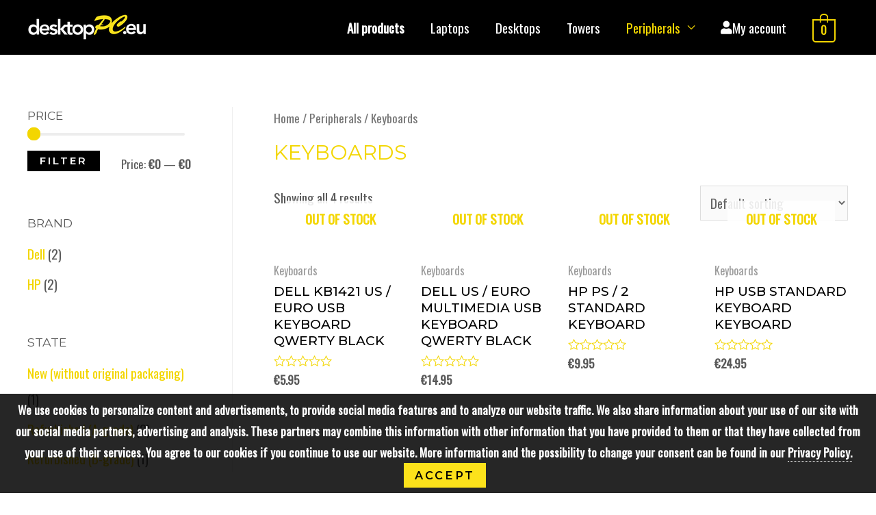

--- FILE ---
content_type: text/html; charset=UTF-8
request_url: https://desktoppc.eu/en/producten/toetsenborden/
body_size: 20616
content:
<!DOCTYPE html>
<html lang="en" prefix="og: https://ogp.me/ns#" dir="ltr">
<head>
<meta charset="UTF-8">
<meta name="viewport" content="width=device-width, initial-scale=1">
<link rel="profile" href="https://gmpg.org/xfn/11">


<!-- Search Engine Optimization by Rank Math - https://s.rankmath.com/home -->
<title>Keyboards | DesktopPC.eu</title>
<meta name="robots" content="follow, index, max-snippet:-1, max-video-preview:-1, max-image-preview:large"/>
<link rel="canonical" href="https://desktoppc.eu/en/producten/toetsenborden/" />
<meta property="og:locale" content="en_US">
<meta property="og:type" content="article">
<meta property="og:title" content="Keyboards | DesktopPC.eu">
<meta property="og:url" content="https://desktoppc.eu/producten/toetsenborden/">
<meta property="og:site_name" content="desktopPC.eu">
<meta property="article:publisher" content="https://www.facebook.com/aanknop">
<meta property="og:image" content="https://desktoppc.eu/wp-content/uploads/favicon.png">
<meta property="og:image:secure_url" content="https://desktoppc.eu/wp-content/uploads/favicon.png">
<meta property="og:image:width" content="512">
<meta property="og:image:height" content="512">
<meta property="og:image:type" content="image/png">
<meta name="twitter:card" content="summary_large_image">
<meta name="twitter:title" content="Keyboards | DesktopPC.eu">
<meta name="twitter:site" content="@https://twitter.com/aanknopNL">
<meta name="twitter:image" content="https://desktoppc.eu/wp-content/uploads/favicon.png">
<script type="application/ld+json" class="rank-math-schema">{"@context":"https://schema.org","@graph":[{"@type":"Place","@id":"https://desktoppc.eu/#place","address":{"@type":"PostalAddress","postalCode":"1069CD","addressCountry":"The Netherlands"}},{"@type":"ComputerStore","@id":"https://desktoppc.eu/#organization","name":"DesktopPC.eu","url":"https://desktoppc.eu","address":{"@type":"PostalAddress","postalCode":"1069CD","addressCountry":"The Netherlands"},"logo":{"@type":"ImageObject","url":"https://desktoppc.eu/wp-content/uploads/favicon.png","caption":"DesktopPC.eu","inLanguage":"en-US","width":"512","height":"512"},"priceRange":"$$","openingHours":["Monday,Tuesday,Wednesday,Thursday,Friday,Saturday,Sunday 09:00-17:00"],"location":{"@id":"https://desktoppc.eu/#place"},"image":{"@type":"ImageObject","url":"https://desktoppc.eu/wp-content/uploads/favicon.png","caption":"DesktopPC.eu","inLanguage":"en-US","width":"512","height":"512"}},{"@type":"WebSite","@id":"https://desktoppc.eu/#website","url":"https://desktoppc.eu","name":"DesktopPC.eu","publisher":{"@id":"https://desktoppc.eu/#organization"},"inLanguage":"en-US"},{"@type":"ImageObject","@id":"https://desktoppc.eu/producten/toetsenborden/#primaryImage","url":"https://desktoppc.eu/wp-content/uploads/Dell-KB1421.jpg","width":"478","height":"283","inLanguage":"en-US"},{"@type":"CollectionPage","@id":"https://desktoppc.eu/producten/toetsenborden/#webpage","url":"https://desktoppc.eu/producten/toetsenborden/","name":"Toetsenborden | DesktopPC.eu","isPartOf":{"@id":"https://desktoppc.eu/#website"},"primaryImageOfPage":{"@id":"https://desktoppc.eu/producten/toetsenborden/#primaryImage"},"inLanguage":"en-US"}]}</script>
<!-- /Rank Math WordPress SEO plugin -->

<link rel='dns-prefetch' href='//fonts.googleapis.com' />
<link rel='dns-prefetch' href='//s.w.org' />
<link rel="alternate" type="application/rss+xml" title="desktopPC.eu &raquo; Feed" href="https://desktoppc.eu/en/feed/" />
<link rel="alternate" type="application/rss+xml" title="desktopPC.eu &raquo; Comments Feed" href="https://desktoppc.eu/en/comments/feed/" />
<link rel="alternate" type="application/rss+xml" title="desktopPC.eu &raquo; Keyboards Category Feed" href="https://desktoppc.eu/en/producten/toetsenborden/feed/" />
		<script>
			window._wpemojiSettings = {"baseUrl":"https:\/\/s.w.org\/images\/core\/emoji\/13.0.1\/72x72\/","ext":".png","svgUrl":"https:\/\/s.w.org\/images\/core\/emoji\/13.0.1\/svg\/","svgExt":".svg","source":{"concatemoji":"https:\/\/desktoppc.eu\/wp-includes\/js\/wp-emoji-release.min.js?ver=5.7"}};
			!function(e,a,t){var n,r,o,i=a.createElement("canvas"),p=i.getContext&&i.getContext("2d");function s(e,t){var a=String.fromCharCode;p.clearRect(0,0,i.width,i.height),p.fillText(a.apply(this,e),0,0);e=i.toDataURL();return p.clearRect(0,0,i.width,i.height),p.fillText(a.apply(this,t),0,0),e===i.toDataURL()}function c(e){var t=a.createElement("script");t.src=e,t.defer=t.type="text/javascript",a.getElementsByTagName("head")[0].appendChild(t)}for(o=Array("flag","emoji"),t.supports={everything:!0,everythingExceptFlag:!0},r=0;r<o.length;r++)t.supports[o[r]]=function(e){if(!p||!p.fillText)return!1;switch(p.textBaseline="top",p.font="600 32px Arial",e){case"flag":return s([127987,65039,8205,9895,65039],[127987,65039,8203,9895,65039])?!1:!s([55356,56826,55356,56819],[55356,56826,8203,55356,56819])&&!s([55356,57332,56128,56423,56128,56418,56128,56421,56128,56430,56128,56423,56128,56447],[55356,57332,8203,56128,56423,8203,56128,56418,8203,56128,56421,8203,56128,56430,8203,56128,56423,8203,56128,56447]);case"emoji":return!s([55357,56424,8205,55356,57212],[55357,56424,8203,55356,57212])}return!1}(o[r]),t.supports.everything=t.supports.everything&&t.supports[o[r]],"flag"!==o[r]&&(t.supports.everythingExceptFlag=t.supports.everythingExceptFlag&&t.supports[o[r]]);t.supports.everythingExceptFlag=t.supports.everythingExceptFlag&&!t.supports.flag,t.DOMReady=!1,t.readyCallback=function(){t.DOMReady=!0},t.supports.everything||(n=function(){t.readyCallback()},a.addEventListener?(a.addEventListener("DOMContentLoaded",n,!1),e.addEventListener("load",n,!1)):(e.attachEvent("onload",n),a.attachEvent("onreadystatechange",function(){"complete"===a.readyState&&t.readyCallback()})),(n=t.source||{}).concatemoji?c(n.concatemoji):n.wpemoji&&n.twemoji&&(c(n.twemoji),c(n.wpemoji)))}(window,document,window._wpemojiSettings);
		</script>
		<style>
img.wp-smiley,
img.emoji {
	display: inline !important;
	border: none !important;
	box-shadow: none !important;
	height: 1em !important;
	width: 1em !important;
	margin: 0 .07em !important;
	vertical-align: -0.1em !important;
	background: none !important;
	padding: 0 !important;
}
</style>
	<link rel='stylesheet' id='litespeed-cache-dummy-css'  href='https://desktoppc.eu/wp-content/plugins/litespeed-cache/assets/css/litespeed-dummy.css?ver=5.7' media='all' />
<link rel='stylesheet' id='mollie-gateway-icons-css'  href='https://desktoppc.eu/wp-content/plugins/mollie-payments-for-woocommerce/public/css/mollie-gateway-icons.min.css?ver=1727036328' media='screen' />
<link rel='stylesheet' id='astra-theme-css-css'  href='https://desktoppc.eu/wp-content/themes/astra/assets/css/minified/style.min.css?ver=2.6.0' media='all' />
<style id='astra-theme-css-inline-css'>
html{font-size:118.75%;}a,.page-title{color:#f3d600;}a:hover,a:focus{color:rgba(0,0,0,0.65);}body,button,input,select,textarea,.ast-button,.ast-custom-button{font-family:'Oswald',sans-serif;font-weight:400;font-size:19px;font-size:1rem;}blockquote{color:rgba(0,0,0,0.65);}h1,.entry-content h1,h2,.entry-content h2,h3,.entry-content h3,h4,.entry-content h4,h5,.entry-content h5,h6,.entry-content h6,.site-title,.site-title a{font-family:'Montserrat',sans-serif;font-weight:500;text-transform:uppercase;}.site-title{font-size:35px;font-size:1.8421052631579rem;}.ast-archive-description .ast-archive-title{font-size:40px;font-size:2.1052631578947rem;}.site-header .site-description{font-size:15px;font-size:0.78947368421053rem;}.entry-title{font-size:40px;font-size:2.1052631578947rem;}.comment-reply-title{font-size:31px;font-size:1.6315789473684rem;}.ast-comment-list #cancel-comment-reply-link{font-size:19px;font-size:1rem;}h1,.entry-content h1{font-size:90px;font-size:4.7368421052632rem;font-family:'Montserrat',sans-serif;text-transform:uppercase;}h2,.entry-content h2{font-size:40px;font-size:2.1052631578947rem;font-family:'Montserrat',sans-serif;text-transform:uppercase;}h3,.entry-content h3{font-size:30px;font-size:1.5789473684211rem;font-weight:400;font-family:'Amatic SC',handwriting;text-transform:none;}h4,.entry-content h4{font-size:20px;font-size:1.0526315789474rem;}h5,.entry-content h5{font-size:17px;font-size:0.89473684210526rem;}h6,.entry-content h6{font-size:14px;font-size:0.73684210526316rem;}.ast-single-post .entry-title,.page-title{font-size:30px;font-size:1.5789473684211rem;}#secondary,#secondary button,#secondary input,#secondary select,#secondary textarea{font-size:19px;font-size:1rem;}::selection{background-color:#0274be;color:#ffffff;}body,h1,.entry-title a,.entry-content h1,h2,.entry-content h2,h3,.entry-content h3,h4,.entry-content h4,h5,.entry-content h5,h6,.entry-content h6,.wc-block-grid__product-title{color:rgba(0,0,0,0.65);}.tagcloud a:hover,.tagcloud a:focus,.tagcloud a.current-item{color:#000000;border-color:#f3d600;background-color:#f3d600;}.main-header-menu .menu-link,.ast-header-custom-item a{color:rgba(0,0,0,0.65);}.main-header-menu .menu-item:hover > .menu-link,.main-header-menu .menu-item:hover > .ast-menu-toggle,.main-header-menu .ast-masthead-custom-menu-items a:hover,.main-header-menu .menu-item.focus > .menu-link,.main-header-menu .menu-item.focus > .ast-menu-toggle,.main-header-menu .current-menu-item > .menu-link,.main-header-menu .current-menu-ancestor > .menu-link,.main-header-menu .current-menu-item > .ast-menu-toggle,.main-header-menu .current-menu-ancestor > .ast-menu-toggle{color:#f3d600;}input:focus,input[type="text"]:focus,input[type="email"]:focus,input[type="url"]:focus,input[type="password"]:focus,input[type="reset"]:focus,input[type="search"]:focus,textarea:focus{border-color:#f3d600;}input[type="radio"]:checked,input[type=reset],input[type="checkbox"]:checked,input[type="checkbox"]:hover:checked,input[type="checkbox"]:focus:checked,input[type=range]::-webkit-slider-thumb{border-color:#f3d600;background-color:#f3d600;box-shadow:none;}.site-footer a:hover + .post-count,.site-footer a:focus + .post-count{background:#f3d600;border-color:#f3d600;}.ast-small-footer > .ast-footer-overlay{background-color:#000000;;}.footer-adv .footer-adv-overlay{border-top-style:solid;border-top-color:#7a7a7a;}.ast-comment-meta{line-height:1.666666667;font-size:16px;font-size:0.84210526315789rem;}.single .nav-links .nav-previous,.single .nav-links .nav-next,.single .ast-author-details .author-title,.ast-comment-meta{color:#f3d600;}.entry-meta,.entry-meta *{line-height:1.45;color:#f3d600;}.entry-meta a:hover,.entry-meta a:hover *,.entry-meta a:focus,.entry-meta a:focus *{color:rgba(0,0,0,0.65);}.ast-404-layout-1 .ast-404-text{font-size:200px;font-size:10.526315789474rem;}.widget-title{font-size:27px;font-size:1.4210526315789rem;color:rgba(0,0,0,0.65);}#cat option,.secondary .calendar_wrap thead a,.secondary .calendar_wrap thead a:visited{color:#f3d600;}.secondary .calendar_wrap #today,.ast-progress-val span{background:#f3d600;}.secondary a:hover + .post-count,.secondary a:focus + .post-count{background:#f3d600;border-color:#f3d600;}.calendar_wrap #today > a{color:#000000;}.ast-pagination a,.page-links .page-link,.single .post-navigation a{color:#f3d600;}.ast-pagination a:hover,.ast-pagination a:focus,.ast-pagination > span:hover:not(.dots),.ast-pagination > span.current,.page-links > .page-link,.page-links .page-link:hover,.post-navigation a:hover{color:rgba(0,0,0,0.65);}.ast-header-break-point .ast-mobile-menu-buttons-minimal.menu-toggle{background:transparent;color:#b7b7b7;}.ast-header-break-point .ast-mobile-menu-buttons-outline.menu-toggle{background:transparent;border:1px solid #b7b7b7;color:#b7b7b7;}.ast-header-break-point .ast-mobile-menu-buttons-fill.menu-toggle{background:#b7b7b7;color:#000000;}.ast-header-break-point .main-header-bar .ast-button-wrap .menu-toggle{border-radius:0px;}@media (max-width:782px){.entry-content .wp-block-columns .wp-block-column{margin-left:0px;}}@media (max-width:921px){#secondary.secondary{padding-top:0;}.ast-separate-container .ast-article-post,.ast-separate-container .ast-article-single{padding:1.5em 2.14em;}.ast-separate-container #primary,.ast-separate-container #secondary{padding:1.5em 0;}.ast-separate-container.ast-right-sidebar #secondary{padding-left:1em;padding-right:1em;}.ast-separate-container.ast-two-container #secondary{padding-left:0;padding-right:0;}.ast-page-builder-template .entry-header #secondary{margin-top:1.5em;}.ast-page-builder-template #secondary{margin-top:1.5em;}#primary,#secondary{padding:1.5em 0;margin:0;}.ast-left-sidebar #content > .ast-container{display:flex;flex-direction:column-reverse;width:100%;}.ast-author-box img.avatar{margin:20px 0 0 0;}.ast-pagination{padding-top:1.5em;text-align:center;}.ast-pagination .next.page-numbers{display:inherit;float:none;}}@media (max-width:921px){.ast-page-builder-template.ast-left-sidebar #secondary{padding-right:20px;}.ast-page-builder-template.ast-right-sidebar #secondary{padding-left:20px;}.ast-right-sidebar #primary{padding-right:0;}.ast-right-sidebar #secondary{padding-left:0;}.ast-left-sidebar #primary{padding-left:0;}.ast-left-sidebar #secondary{padding-right:0;}.ast-pagination .prev.page-numbers{padding-left:.5em;}.ast-pagination .next.page-numbers{padding-right:.5em;}}@media (min-width:922px){.ast-separate-container.ast-right-sidebar #primary,.ast-separate-container.ast-left-sidebar #primary{border:0;}.ast-separate-container.ast-right-sidebar #secondary,.ast-separate-container.ast-left-sidebar #secondary{border:0;margin-left:auto;margin-right:auto;}.ast-separate-container.ast-two-container #secondary .widget:last-child{margin-bottom:0;}.ast-separate-container .ast-comment-list li .comment-respond{padding-left:2.66666em;padding-right:2.66666em;}.ast-author-box{-js-display:flex;display:flex;}.ast-author-bio{flex:1;}.error404.ast-separate-container #primary,.search-no-results.ast-separate-container #primary{margin-bottom:4em;}}@media (min-width:922px){.ast-right-sidebar #primary{border-right:1px solid #eee;}.ast-right-sidebar #secondary{border-left:1px solid #eee;margin-left:-1px;}.ast-left-sidebar #primary{border-left:1px solid #eee;}.ast-left-sidebar #secondary{border-right:1px solid #eee;margin-right:-1px;}.ast-separate-container.ast-two-container.ast-right-sidebar #secondary{padding-left:30px;padding-right:0;}.ast-separate-container.ast-two-container.ast-left-sidebar #secondary{padding-right:30px;padding-left:0;}}.elementor-button-wrapper .elementor-button{border-style:solid;border-top-width:0;border-right-width:0;border-left-width:0;border-bottom-width:0;}body .elementor-button.elementor-size-sm,body .elementor-button.elementor-size-xs,body .elementor-button.elementor-size-md,body .elementor-button.elementor-size-lg,body .elementor-button.elementor-size-xl,body .elementor-button{border-radius:0px;padding-top:15px;padding-right:35px;padding-bottom:15px;padding-left:35px;}.elementor-button-wrapper .elementor-button{border-color:#000000;background-color:#000000;}.elementor-button-wrapper .elementor-button:hover,.elementor-button-wrapper .elementor-button:focus{color:#ffffff;background-color:rgba(0,0,0,0.82);border-color:rgba(0,0,0,0.82);}.wp-block-button .wp-block-button__link,.elementor-button-wrapper .elementor-button,.elementor-button-wrapper .elementor-button:visited{color:#ffffff;}.elementor-button-wrapper .elementor-button{font-family:'Montserrat',sans-serif;font-weight:600;line-height:1;text-transform:uppercase;letter-spacing:3px;}body .elementor-button.elementor-size-sm,body .elementor-button.elementor-size-xs,body .elementor-button.elementor-size-md,body .elementor-button.elementor-size-lg,body .elementor-button.elementor-size-xl,body .elementor-button{font-size:12px;font-size:0.63157894736842rem;}.wp-block-button .wp-block-button__link{border-style:solid;border-top-width:0;border-right-width:0;border-left-width:0;border-bottom-width:0;border-color:#000000;background-color:#000000;color:#ffffff;font-family:'Montserrat',sans-serif;font-weight:600;line-height:1;text-transform:uppercase;letter-spacing:3px;font-size:12px;font-size:0.63157894736842rem;border-radius:0px;padding-top:15px;padding-right:35px;padding-bottom:15px;padding-left:35px;}.wp-block-button .wp-block-button__link:hover,.wp-block-button .wp-block-button__link:focus{color:#ffffff;background-color:rgba(0,0,0,0.82);border-color:rgba(0,0,0,0.82);}.menu-toggle,button,.ast-button,.ast-custom-button,.button,input#submit,input[type="button"],input[type="submit"],input[type="reset"]{border-style:solid;border-top-width:0;border-right-width:0;border-left-width:0;border-bottom-width:0;color:#ffffff;border-color:#000000;background-color:#000000;border-radius:0px;padding-top:15px;padding-right:35px;padding-bottom:15px;padding-left:35px;font-family:'Montserrat',sans-serif;font-weight:600;font-size:12px;font-size:0.63157894736842rem;line-height:1;text-transform:uppercase;letter-spacing:3px;}button:focus,.menu-toggle:hover,button:hover,.ast-button:hover,.button:hover,input[type=reset]:hover,input[type=reset]:focus,input#submit:hover,input#submit:focus,input[type="button"]:hover,input[type="button"]:focus,input[type="submit"]:hover,input[type="submit"]:focus{color:#ffffff;background-color:rgba(0,0,0,0.82);border-color:rgba(0,0,0,0.82);}@media (min-width:921px){.ast-container{max-width:100%;}}@media (min-width:544px){.ast-container{max-width:100%;}}@media (max-width:544px){.ast-separate-container .ast-article-post,.ast-separate-container .ast-article-single{padding:1.5em 1em;}.ast-separate-container #content .ast-container{padding-left:0.54em;padding-right:0.54em;}.ast-separate-container #secondary{padding-top:0;}.ast-separate-container.ast-two-container #secondary .widget{margin-bottom:1.5em;padding-left:1em;padding-right:1em;}.ast-separate-container .comments-count-wrapper{padding:1.5em 1em;}.ast-separate-container .ast-comment-list li.depth-1{padding:1.5em 1em;margin-bottom:1.5em;}.ast-separate-container .ast-comment-list .bypostauthor{padding:.5em;}.ast-separate-container .ast-archive-description{padding:1.5em 1em;}.ast-search-menu-icon.ast-dropdown-active .search-field{width:170px;}.ast-separate-container .comment-respond{padding:1.5em 1em;}}@media (max-width:544px){.ast-comment-list .children{margin-left:0.66666em;}.ast-separate-container .ast-comment-list .bypostauthor li{padding:0 0 0 .5em;}}@media (max-width:921px){.ast-mobile-header-stack .main-header-bar .ast-search-menu-icon{display:inline-block;}.ast-header-break-point.ast-header-custom-item-outside .ast-mobile-header-stack .main-header-bar .ast-search-icon{margin:0;}.ast-comment-avatar-wrap img{max-width:2.5em;}.comments-area{margin-top:1.5em;}.ast-separate-container .comments-count-wrapper{padding:2em 2.14em;}.ast-separate-container .ast-comment-list li.depth-1{padding:1.5em 2.14em;}.ast-separate-container .comment-respond{padding:2em 2.14em;}}@media (max-width:921px){.ast-header-break-point .main-header-bar .ast-search-menu-icon.slide-search .search-form{right:0;}.ast-header-break-point .ast-mobile-header-stack .main-header-bar .ast-search-menu-icon.slide-search .search-form{right:-1em;}.ast-comment-avatar-wrap{margin-right:0.5em;}}@media (min-width:545px){.ast-page-builder-template .comments-area,.single.ast-page-builder-template .entry-header,.single.ast-page-builder-template .post-navigation{max-width:1240px;margin-left:auto;margin-right:auto;}}@media (max-width:921px){.comment-reply-title{font-size:29px;font-size:1.6111111111111rem;}.ast-comment-meta{font-size:15px;font-size:0.83333333333333rem;}.widget-title{font-size:25px;font-size:1.3888888888889rem;}body,button,input,select,textarea,.ast-button,.ast-custom-button{font-size:18px;font-size:0.94736842105263rem;}.ast-comment-list #cancel-comment-reply-link{font-size:18px;font-size:0.94736842105263rem;}#secondary,#secondary button,#secondary input,#secondary select,#secondary textarea{font-size:18px;font-size:0.94736842105263rem;}.ast-archive-description .ast-archive-title{font-size:40px;}.entry-title{font-size:30px;}h1,.entry-content h1{font-size:50px;}h2,.entry-content h2{font-size:32px;}h3,.entry-content h3{font-size:28px;}h4,.entry-content h4{font-size:18px;font-size:0.94736842105263rem;}h5,.entry-content h5{font-size:16px;font-size:0.84210526315789rem;}.ast-single-post .entry-title,.page-title{font-size:30px;}}@media (max-width:544px){.ast-archive-description .ast-archive-title{font-size:40px;}.entry-title{font-size:30px;}h1,.entry-content h1{font-size:30px;}h2,.entry-content h2{font-size:25px;}h3,.entry-content h3{font-size:28px;}.ast-single-post .entry-title,.page-title{font-size:30px;}}@media (max-width:544px){html{font-size:108.3%;}}@media (min-width:922px){.ast-container{max-width:1240px;}}@font-face {font-family: "Astra";src: url(https://desktoppc.eu/wp-content/themes/astra/assets/fonts/astra.woff) format("woff"),url(https://desktoppc.eu/wp-content/themes/astra/assets/fonts/astra.ttf) format("truetype"),url(https://desktoppc.eu/wp-content/themes/astra/assets/fonts/astra.svg#astra) format("svg");font-weight: normal;font-style: normal;font-display: fallback;}@media (max-width:921px) {.main-header-bar .main-header-bar-navigation{display:none;}}.ast-desktop .main-header-menu.submenu-with-border .sub-menu,.ast-desktop .main-header-menu.submenu-with-border .astra-full-megamenu-wrapper{border-color:#0274be;}.ast-desktop .main-header-menu.submenu-with-border .sub-menu{border-top-width:2px;border-right-width:0px;border-left-width:0px;border-bottom-width:0px;border-style:solid;}.ast-desktop .main-header-menu.submenu-with-border .sub-menu .sub-menu{top:-2px;}.ast-desktop .main-header-menu.submenu-with-border .sub-menu .menu-link,.ast-desktop .main-header-menu.submenu-with-border .children .menu-link{border-bottom-width:0px;border-style:solid;border-color:#eaeaea;}@media (min-width:922px){.main-header-menu .sub-menu .menu-item.ast-left-align-sub-menu:hover > .sub-menu,.main-header-menu .sub-menu .menu-item.ast-left-align-sub-menu.focus > .sub-menu{margin-left:-0px;}}.ast-small-footer{border-top-style:solid;border-top-width:0px;border-top-color:#1c1c1c;}.ast-small-footer-wrap{text-align:center;}@media (max-width:920px){.ast-404-layout-1 .ast-404-text{font-size:100px;font-size:5.2631578947368rem;}}.ast-breadcrumbs .trail-browse,.ast-breadcrumbs .trail-items,.ast-breadcrumbs .trail-items li{display:inline-block;margin:0;padding:0;border:none;background:inherit;text-indent:0;}.ast-breadcrumbs .trail-browse{font-size:inherit;font-style:inherit;font-weight:inherit;color:inherit;}.ast-breadcrumbs .trail-items{list-style:none;}.trail-items li::after{padding:0 0.3em;content:"\00bb";}.trail-items li:last-of-type::after{display:none;}h1,.entry-content h1,h2,.entry-content h2,h3,.entry-content h3,h4,.entry-content h4,h5,.entry-content h5,h6,.entry-content h6{color:#000000;}.ast-header-break-point .main-header-bar{border-bottom-width:0px;}@media (min-width:922px){.main-header-bar{border-bottom-width:0px;}}@media (min-width:922px){#primary{width:75%;}#secondary{width:25%;}}.ast-safari-browser-less-than-11 .main-header-menu .menu-item, .ast-safari-browser-less-than-11 .main-header-bar .ast-masthead-custom-menu-items{display:block;}.main-header-menu .menu-item, .main-header-bar .ast-masthead-custom-menu-items{-js-display:flex;display:flex;-webkit-box-pack:center;-webkit-justify-content:center;-moz-box-pack:center;-ms-flex-pack:center;justify-content:center;-webkit-box-orient:vertical;-webkit-box-direction:normal;-webkit-flex-direction:column;-moz-box-orient:vertical;-moz-box-direction:normal;-ms-flex-direction:column;flex-direction:column;}.main-header-menu > .menu-item > .menu-link{height:100%;-webkit-box-align:center;-webkit-align-items:center;-moz-box-align:center;-ms-flex-align:center;align-items:center;-js-display:flex;display:flex;}.ast-primary-menu-disabled .main-header-bar .ast-masthead-custom-menu-items{flex:unset;}
</style>
<link rel='stylesheet' id='astra-google-fonts-css'  href='//fonts.googleapis.com/css?family=Oswald%3A400%2C%7CMontserrat%3A500%2C%2C600%7CAmatic+SC%3A400&#038;display=fallback&#038;ver=2.6.0' media='all' />
<link rel='stylesheet' id='astra-menu-animation-css'  href='https://desktoppc.eu/wp-content/themes/astra/assets/css/minified/menu-animation.min.css?ver=2.6.0' media='all' />
<link rel='stylesheet' id='wp-block-library-css'  href='https://desktoppc.eu/wp-includes/css/dist/block-library/style.min.css?ver=5.7' media='all' />
<link rel='stylesheet' id='wc-blocks-vendors-style-css'  href='https://desktoppc.eu/wp-content/plugins/woocommerce/packages/woocommerce-blocks/build/wc-blocks-vendors-style.css?ver=5.5.1' media='all' />
<link rel='stylesheet' id='wc-blocks-style-css'  href='https://desktoppc.eu/wp-content/plugins/woocommerce/packages/woocommerce-blocks/build/wc-blocks-style.css?ver=5.5.1' media='all' />
<link rel='stylesheet' id='wcrspl_custom_css-css'  href='https://desktoppc.eu/wp-content/plugins/cwm-wpforms-captcha/classes/../scripts/cwm-captcha-custom.css?ver=5.7' media='all' />
<link rel='stylesheet' id='woocommerce-layout-css'  href='https://desktoppc.eu/wp-content/themes/astra/assets/css/minified/compatibility/woocommerce/woocommerce-layout.min.css?ver=2.6.0' media='all' />
<link rel='stylesheet' id='woocommerce-smallscreen-css'  href='https://desktoppc.eu/wp-content/themes/astra/assets/css/minified/compatibility/woocommerce/woocommerce-smallscreen.min.css?ver=2.6.0' media='only screen and (max-width: 921px)' />
<link rel='stylesheet' id='woocommerce-general-css'  href='https://desktoppc.eu/wp-content/themes/astra/assets/css/minified/compatibility/woocommerce/woocommerce.min.css?ver=2.6.0' media='all' />
<style id='woocommerce-general-inline-css'>
.woocommerce span.onsale, .wc-block-grid__product .wc-block-grid__product-onsale{background-color:#0274be;color:#ffffff;}.woocommerce a.button, .woocommerce button.button, .woocommerce .woocommerce-message a.button, .woocommerce #respond input#submit.alt, .woocommerce a.button.alt, .woocommerce button.button.alt, .woocommerce input.button.alt, .woocommerce input.button,.woocommerce input.button:disabled, .woocommerce input.button:disabled[disabled], .woocommerce input.button:disabled:hover, .woocommerce input.button:disabled[disabled]:hover, .woocommerce #respond input#submit, .woocommerce button.button.alt.disabled, .wc-block-grid__products .wc-block-grid__product .wp-block-button__link, .wc-block-grid__product-onsale{color:#ffffff;border-color:#000000;background-color:#000000;}.woocommerce a.button:hover, .woocommerce button.button:hover, .woocommerce .woocommerce-message a.button:hover,.woocommerce #respond input#submit:hover,.woocommerce #respond input#submit.alt:hover, .woocommerce a.button.alt:hover, .woocommerce button.button.alt:hover, .woocommerce input.button.alt:hover, .woocommerce input.button:hover, .woocommerce button.button.alt.disabled:hover, .wc-block-grid__products .wc-block-grid__product .wp-block-button__link:hover{color:#ffffff;border-color:rgba(0,0,0,0.82);background-color:rgba(0,0,0,0.82);}.woocommerce-message, .woocommerce-info{border-top-color:#f3d600;}.woocommerce-message::before,.woocommerce-info::before{color:#f3d600;}.woocommerce ul.products li.product .price, .woocommerce div.product p.price, .woocommerce div.product span.price, .widget_layered_nav_filters ul li.chosen a, .woocommerce-page ul.products li.product .ast-woo-product-category, .wc-layered-nav-rating a{color:rgba(0,0,0,0.65);}.woocommerce nav.woocommerce-pagination ul,.woocommerce nav.woocommerce-pagination ul li{border-color:#f3d600;}.woocommerce nav.woocommerce-pagination ul li a:focus, .woocommerce nav.woocommerce-pagination ul li a:hover, .woocommerce nav.woocommerce-pagination ul li span.current{background:#f3d600;color:#ffffff;}.woocommerce-MyAccount-navigation-link.is-active a{color:rgba(0,0,0,0.65);}.woocommerce .widget_price_filter .ui-slider .ui-slider-range, .woocommerce .widget_price_filter .ui-slider .ui-slider-handle{background-color:#f3d600;}.woocommerce a.button, .woocommerce button.button, .woocommerce .woocommerce-message a.button, .woocommerce #respond input#submit.alt, .woocommerce a.button.alt, .woocommerce button.button.alt, .woocommerce input.button.alt, .woocommerce input.button,.woocommerce-cart table.cart td.actions .button, .woocommerce form.checkout_coupon .button, .woocommerce #respond input#submit, .wc-block-grid__products .wc-block-grid__product .wp-block-button__link{border-radius:0px;padding-top:15px;padding-right:35px;padding-bottom:15px;padding-left:35px;}.woocommerce .star-rating, .woocommerce .comment-form-rating .stars a, .woocommerce .star-rating::before{color:#f3d600;}.woocommerce div.product .woocommerce-tabs ul.tabs li.active:before{background:#f3d600;}.ast-site-header-cart a{color:rgba(0,0,0,0.65);}.ast-site-header-cart a:focus, .ast-site-header-cart a:hover, .ast-site-header-cart .current-menu-item a{color:#f3d600;}.ast-cart-menu-wrap .count, .ast-cart-menu-wrap .count:after{border-color:#f3d600;color:#f3d600;}.ast-cart-menu-wrap:hover .count{color:#000000;background-color:#f3d600;}.ast-site-header-cart .widget_shopping_cart .total .woocommerce-Price-amount{color:#f3d600;}.woocommerce a.remove:hover, .ast-woocommerce-cart-menu .main-header-menu .woocommerce-custom-menu-item .menu-item:hover > .menu-link.remove:hover{color:#f3d600;border-color:#f3d600;background-color:#ffffff;}.ast-site-header-cart .widget_shopping_cart .buttons .button.checkout, .woocommerce .widget_shopping_cart .woocommerce-mini-cart__buttons .checkout.wc-forward{color:#ffffff;border-color:rgba(0,0,0,0.82);background-color:rgba(0,0,0,0.82);}.site-header .ast-site-header-cart-data .button.wc-forward, .site-header .ast-site-header-cart-data .button.wc-forward:hover{color:#ffffff;}.below-header-user-select .ast-site-header-cart .widget, .ast-above-header-section .ast-site-header-cart .widget a, .below-header-user-select .ast-site-header-cart .widget_shopping_cart a{color:rgba(0,0,0,0.65);}.below-header-user-select .ast-site-header-cart .widget_shopping_cart a:hover, .ast-above-header-section .ast-site-header-cart .widget_shopping_cart a:hover, .below-header-user-select .ast-site-header-cart .widget_shopping_cart a.remove:hover, .ast-above-header-section .ast-site-header-cart .widget_shopping_cart a.remove:hover{color:#f3d600;}@media (min-width:545px) and (max-width:921px){.woocommerce.tablet-columns-6 ul.products li.product, .woocommerce-page.tablet-columns-6 ul.products li.product{width:calc(16.66% - 16.66px);}.woocommerce.tablet-columns-5 ul.products li.product, .woocommerce-page.tablet-columns-5 ul.products li.product{width:calc(20% - 16px);}.woocommerce.tablet-columns-4 ul.products li.product, .woocommerce-page.tablet-columns-4 ul.products li.product{width:calc(25% - 15px);}.woocommerce.tablet-columns-3 ul.products li.product, .woocommerce-page.tablet-columns-3 ul.products li.product{width:calc(33.33% - 14px);}.woocommerce.tablet-columns-2 ul.products li.product, .woocommerce-page.tablet-columns-2 ul.products li.product{width:calc(50% - 10px);}.woocommerce.tablet-columns-1 ul.products li.product, .woocommerce-page.tablet-columns-1 ul.products li.product{width:100%;}.woocommerce div.product .related.products ul.products li.product{width:calc(33.33% - 14px);}}@media (min-width:545px) and (max-width:921px){.woocommerce[class*="columns-"].columns-3 > ul.products li.product, .woocommerce[class*="columns-"].columns-4 > ul.products li.product, .woocommerce[class*="columns-"].columns-5 > ul.products li.product, .woocommerce[class*="columns-"].columns-6 > ul.products li.product{width:calc(33.33% - 14px);margin-right:20px;}.woocommerce[class*="columns-"].columns-3 > ul.products li.product:nth-child(3n), .woocommerce[class*="columns-"].columns-4 > ul.products li.product:nth-child(3n), .woocommerce[class*="columns-"].columns-5 > ul.products li.product:nth-child(3n), .woocommerce[class*="columns-"].columns-6 > ul.products li.product:nth-child(3n){margin-right:0;clear:right;}.woocommerce[class*="columns-"].columns-3 > ul.products li.product:nth-child(3n+1), .woocommerce[class*="columns-"].columns-4 > ul.products li.product:nth-child(3n+1), .woocommerce[class*="columns-"].columns-5 > ul.products li.product:nth-child(3n+1), .woocommerce[class*="columns-"].columns-6 > ul.products li.product:nth-child(3n+1){clear:left;}.woocommerce[class*="columns-"] ul.products li.product:nth-child(n), .woocommerce-page[class*="columns-"] ul.products li.product:nth-child(n){margin-right:20px;clear:none;}.woocommerce.tablet-columns-2 ul.products li.product:nth-child(2n), .woocommerce-page.tablet-columns-2 ul.products li.product:nth-child(2n), .woocommerce.tablet-columns-3 ul.products li.product:nth-child(3n), .woocommerce-page.tablet-columns-3 ul.products li.product:nth-child(3n), .woocommerce.tablet-columns-4 ul.products li.product:nth-child(4n), .woocommerce-page.tablet-columns-4 ul.products li.product:nth-child(4n), .woocommerce.tablet-columns-5 ul.products li.product:nth-child(5n), .woocommerce-page.tablet-columns-5 ul.products li.product:nth-child(5n), .woocommerce.tablet-columns-6 ul.products li.product:nth-child(6n), .woocommerce-page.tablet-columns-6 ul.products li.product:nth-child(6n){margin-right:0;clear:right;}.woocommerce.tablet-columns-2 ul.products li.product:nth-child(2n+1), .woocommerce-page.tablet-columns-2 ul.products li.product:nth-child(2n+1), .woocommerce.tablet-columns-3 ul.products li.product:nth-child(3n+1), .woocommerce-page.tablet-columns-3 ul.products li.product:nth-child(3n+1), .woocommerce.tablet-columns-4 ul.products li.product:nth-child(4n+1), .woocommerce-page.tablet-columns-4 ul.products li.product:nth-child(4n+1), .woocommerce.tablet-columns-5 ul.products li.product:nth-child(5n+1), .woocommerce-page.tablet-columns-5 ul.products li.product:nth-child(5n+1), .woocommerce.tablet-columns-6 ul.products li.product:nth-child(6n+1), .woocommerce-page.tablet-columns-6 ul.products li.product:nth-child(6n+1){clear:left;}.woocommerce div.product .related.products ul.products li.product:nth-child(3n){margin-right:0;clear:right;}.woocommerce div.product .related.products ul.products li.product:nth-child(3n+1){clear:left;}}@media (min-width:922px){.woocommerce #reviews #comments{width:55%;float:left;}.woocommerce #reviews #review_form_wrapper{width:45%;float:right;padding-left:2em;}.woocommerce form.checkout_coupon{width:50%;}}@media (max-width:921px){.ast-header-break-point.ast-woocommerce-cart-menu .header-main-layout-1.ast-mobile-header-stack.ast-no-menu-items .ast-site-header-cart, .ast-header-break-point.ast-woocommerce-cart-menu .header-main-layout-3.ast-mobile-header-stack.ast-no-menu-items .ast-site-header-cart{padding-right:0;padding-left:0;}.ast-header-break-point.ast-woocommerce-cart-menu .header-main-layout-1.ast-mobile-header-stack .main-header-bar{text-align:center;}.ast-header-break-point.ast-woocommerce-cart-menu .header-main-layout-1.ast-mobile-header-stack .ast-site-header-cart, .ast-header-break-point.ast-woocommerce-cart-menu .header-main-layout-1.ast-mobile-header-stack .ast-mobile-menu-buttons{display:inline-block;}.ast-header-break-point.ast-woocommerce-cart-menu .header-main-layout-2.ast-mobile-header-inline .site-branding{flex:auto;}.ast-header-break-point.ast-woocommerce-cart-menu .header-main-layout-3.ast-mobile-header-stack .site-branding{flex:0 0 100%;}.ast-header-break-point.ast-woocommerce-cart-menu .header-main-layout-3.ast-mobile-header-stack .main-header-container{display:flex;justify-content:center;}.woocommerce-cart .woocommerce-shipping-calculator .button{width:100%;}.woocommerce div.product div.images, .woocommerce div.product div.summary, .woocommerce #content div.product div.images, .woocommerce #content div.product div.summary, .woocommerce-page div.product div.images, .woocommerce-page div.product div.summary, .woocommerce-page #content div.product div.images, .woocommerce-page #content div.product div.summary{float:none;width:100%;}.woocommerce-cart table.cart td.actions .ast-return-to-shop{display:block;text-align:center;margin-top:1em;}}@media (max-width:544px){.ast-separate-container .ast-woocommerce-container{padding:.54em 1em 1.33333em;}.woocommerce-message, .woocommerce-error, .woocommerce-info{display:flex;flex-wrap:wrap;}.woocommerce-message a.button, .woocommerce-error a.button, .woocommerce-info a.button{order:1;margin-top:.5em;}.woocommerce.mobile-columns-6 ul.products li.product, .woocommerce-page.mobile-columns-6 ul.products li.product{width:calc(16.66% - 16.66px);}.woocommerce.mobile-columns-5 ul.products li.product, .woocommerce-page.mobile-columns-5 ul.products li.product{width:calc(20% - 16px);}.woocommerce.mobile-columns-4 ul.products li.product, .woocommerce-page.mobile-columns-4 ul.products li.product{width:calc(25% - 15px);}.woocommerce.mobile-columns-3 ul.products li.product, .woocommerce-page.mobile-columns-3 ul.products li.product{width:calc(33.33% - 14px);}.woocommerce.mobile-columns-2 ul.products li.product, .woocommerce-page.mobile-columns-2 ul.products li.product{width:calc(50% - 10px);}.woocommerce.mobile-columns-1 ul.products li.product, .woocommerce-page.mobile-columns-1 ul.products li.product{width:100%;}.woocommerce .woocommerce-ordering, .woocommerce-page .woocommerce-ordering{float:none;margin-bottom:2em;width:100%;}.woocommerce ul.products a.button, .woocommerce-page ul.products a.button{padding:0.5em 0.75em;}.woocommerce div.product .related.products ul.products li.product{width:calc(50% - 10px);}.woocommerce table.cart td.actions .button, .woocommerce #content table.cart td.actions .button, .woocommerce-page table.cart td.actions .button, .woocommerce-page #content table.cart td.actions .button{padding-left:1em;padding-right:1em;}.woocommerce #content table.cart .button, .woocommerce-page #content table.cart .button{width:100%;}.woocommerce #content table.cart .product-thumbnail, .woocommerce-page #content table.cart .product-thumbnail{display:block;text-align:center !important;}.woocommerce #content table.cart .product-thumbnail::before, .woocommerce-page #content table.cart .product-thumbnail::before{display:none;}.woocommerce #content table.cart td.actions .coupon, .woocommerce-page #content table.cart td.actions .coupon{float:none;}.woocommerce #content table.cart td.actions .coupon .button, .woocommerce-page #content table.cart td.actions .coupon .button{flex:1;}.woocommerce #content div.product .woocommerce-tabs ul.tabs li a, .woocommerce-page #content div.product .woocommerce-tabs ul.tabs li a{display:block;}}@media (max-width:544px){.woocommerce[class*="columns-"].columns-3 > ul.products li.product, .woocommerce[class*="columns-"].columns-4 > ul.products li.product, .woocommerce[class*="columns-"].columns-5 > ul.products li.product, .woocommerce[class*="columns-"].columns-6 > ul.products li.product{width:calc(50% - 10px);margin-right:20px;}.woocommerce-page[class*=columns-] ul.products li.product:nth-child(n), .woocommerce[class*=columns-] ul.products li.product:nth-child(n){margin-right:20px;clear:none;}.woocommerce-page[class*=columns-].columns-3>ul.products li.product:nth-child(2n), .woocommerce-page[class*=columns-].columns-4>ul.products li.product:nth-child(2n), .woocommerce-page[class*=columns-].columns-5>ul.products li.product:nth-child(2n), .woocommerce-page[class*=columns-].columns-6>ul.products li.product:nth-child(2n), .woocommerce[class*=columns-].columns-3>ul.products li.product:nth-child(2n), .woocommerce[class*=columns-].columns-4>ul.products li.product:nth-child(2n), .woocommerce[class*=columns-].columns-5>ul.products li.product:nth-child(2n), .woocommerce[class*=columns-].columns-6>ul.products li.product:nth-child(2n){margin-right:0;clear:right;}.woocommerce[class*="columns-"].columns-3 > ul.products li.product:nth-child(2n+1), .woocommerce[class*="columns-"].columns-4 > ul.products li.product:nth-child(2n+1), .woocommerce[class*="columns-"].columns-5 > ul.products li.product:nth-child(2n+1), .woocommerce[class*="columns-"].columns-6 > ul.products li.product:nth-child(2n+1){clear:left;}.woocommerce[class*="columns-"] ul.products li.product:nth-child(n), .woocommerce-page[class*="columns-"] ul.products li.product:nth-child(n){margin-right:20px;clear:none;}.woocommerce.mobile-columns-6 ul.products li.product:nth-child(6n), .woocommerce-page.mobile-columns-6 ul.products li.product:nth-child(6n), .woocommerce.mobile-columns-5 ul.products li.product:nth-child(5n), .woocommerce-page.mobile-columns-5 ul.products li.product:nth-child(5n), .woocommerce.mobile-columns-4 ul.products li.product:nth-child(4n), .woocommerce-page.mobile-columns-4 ul.products li.product:nth-child(4n), .woocommerce.mobile-columns-3 ul.products li.product:nth-child(3n), .woocommerce-page.mobile-columns-3 ul.products li.product:nth-child(3n), .woocommerce.mobile-columns-2 ul.products li.product:nth-child(2n), .woocommerce-page.mobile-columns-2 ul.products li.product:nth-child(2n), .woocommerce div.product .related.products ul.products li.product:nth-child(2n){margin-right:0;clear:right;}.woocommerce.mobile-columns-6 ul.products li.product:nth-child(6n+1), .woocommerce-page.mobile-columns-6 ul.products li.product:nth-child(6n+1), .woocommerce.mobile-columns-5 ul.products li.product:nth-child(5n+1), .woocommerce-page.mobile-columns-5 ul.products li.product:nth-child(5n+1), .woocommerce.mobile-columns-4 ul.products li.product:nth-child(4n+1), .woocommerce-page.mobile-columns-4 ul.products li.product:nth-child(4n+1), .woocommerce.mobile-columns-3 ul.products li.product:nth-child(3n+1), .woocommerce-page.mobile-columns-3 ul.products li.product:nth-child(3n+1), .woocommerce.mobile-columns-2 ul.products li.product:nth-child(2n+1), .woocommerce-page.mobile-columns-2 ul.products li.product:nth-child(2n+1), .woocommerce div.product .related.products ul.products li.product:nth-child(2n+1){clear:left;}.woocommerce ul.products a.button.loading::after, .woocommerce-page ul.products a.button.loading::after{display:inline-block;margin-left:5px;position:initial;}.woocommerce.mobile-columns-1 ul.products li.product:nth-child(n), .woocommerce-page.mobile-columns-1 ul.products li.product:nth-child(n){margin-right:0;}.woocommerce #content div.product .woocommerce-tabs ul.tabs li, .woocommerce-page #content div.product .woocommerce-tabs ul.tabs li{display:block;margin-right:0;}}@media (min-width:922px){.ast-woo-shop-archive .site-content > .ast-container{max-width:1240px;}}@media (min-width:922px){.woocommerce #content .ast-woocommerce-container div.product div.images, .woocommerce .ast-woocommerce-container div.product div.images, .woocommerce-page #content .ast-woocommerce-container div.product div.images, .woocommerce-page .ast-woocommerce-container div.product div.images{width:50%;}.woocommerce #content .ast-woocommerce-container div.product div.summary, .woocommerce .ast-woocommerce-container div.product div.summary, .woocommerce-page #content .ast-woocommerce-container div.product div.summary, .woocommerce-page .ast-woocommerce-container div.product div.summary{width:46%;}.woocommerce.woocommerce-checkout form #customer_details.col2-set .col-1, .woocommerce.woocommerce-checkout form #customer_details.col2-set .col-2, .woocommerce-page.woocommerce-checkout form #customer_details.col2-set .col-1, .woocommerce-page.woocommerce-checkout form #customer_details.col2-set .col-2{float:none;width:auto;}}.woocommerce a.button , .woocommerce button.button.alt ,.woocommerce-page table.cart td.actions .button, .woocommerce-page #content table.cart td.actions .button , .woocommerce a.button.alt ,.woocommerce .woocommerce-message a.button , .ast-site-header-cart .widget_shopping_cart .buttons .button.checkout, .woocommerce button.button.alt.disabled , .wc-block-grid__products .wc-block-grid__product .wp-block-button__link {border:solid;border-top-width:0;border-right-width:0;border-left-width:0;border-bottom-width:0;border-color:#000000;}.woocommerce a.button:hover , .woocommerce button.button.alt:hover , .woocommerce-page table.cart td.actions .button:hover, .woocommerce-page #content table.cart td.actions .button:hover, .woocommerce a.button.alt:hover ,.woocommerce .woocommerce-message a.button:hover , .ast-site-header-cart .widget_shopping_cart .buttons .button.checkout:hover , .woocommerce button.button.alt.disabled:hover , .wc-block-grid__products .wc-block-grid__product .wp-block-button__link:hover{border-color:rgba(0,0,0,0.82);}@media (min-width:922px){.woocommerce.woocommerce-checkout form #customer_details.col2-set, .woocommerce-page.woocommerce-checkout form #customer_details.col2-set{width:55%;float:left;margin-right:4.347826087%;}.woocommerce.woocommerce-checkout form #order_review, .woocommerce.woocommerce-checkout form #order_review_heading, .woocommerce-page.woocommerce-checkout form #order_review, .woocommerce-page.woocommerce-checkout form #order_review_heading{width:40%;float:right;margin-right:0;clear:right;}}
</style>
<style id='woocommerce-inline-inline-css'>
.woocommerce form .form-row .required { visibility: visible; }
</style>
<link rel='stylesheet' id='hfe-style-css'  href='https://desktoppc.eu/wp-content/plugins/header-footer-elementor/assets/css/header-footer-elementor.css?ver=1.5.3' media='all' />
<link rel='stylesheet' id='elementor-icons-css'  href='https://desktoppc.eu/wp-content/plugins/elementor/assets/lib/eicons/css/elementor-icons.min.css?ver=5.9.1' media='all' />
<link rel='stylesheet' id='elementor-animations-css'  href='https://desktoppc.eu/wp-content/plugins/elementor/assets/lib/animations/animations.min.css?ver=3.0.12' media='all' />
<link rel='stylesheet' id='elementor-frontend-legacy-css'  href='https://desktoppc.eu/wp-content/plugins/elementor/assets/css/frontend-legacy.min.css?ver=3.0.12' media='all' />
<link rel='stylesheet' id='elementor-frontend-css'  href='https://desktoppc.eu/wp-content/plugins/elementor/assets/css/frontend.min.css?ver=3.0.12' media='all' />
<link rel='stylesheet' id='elementor-post-438-css'  href='https://desktoppc.eu/wp-content/uploads/elementor/css/post-438.css?ver=1616083895' media='all' />
<link rel='stylesheet' id='elementor-post-353-css'  href='https://desktoppc.eu/wp-content/uploads/elementor/css/post-353.css?ver=1618754441' media='all' />
<link rel='stylesheet' id='hfe-widgets-style-css'  href='https://desktoppc.eu/wp-content/plugins/header-footer-elementor/inc/widgets-css/frontend.css?ver=1.5.3' media='all' />
<link rel='stylesheet' id='astra-child-theme-css-css'  href='https://desktoppc.eu/wp-content/themes/astra-child/style.css?ver=1.0.0' media='all' />
<link rel='stylesheet' id='sib-front-css-css'  href='https://desktoppc.eu/wp-content/plugins/mailin/css/mailin-front.css?ver=5.7' media='all' />
<link rel='stylesheet' id='google-fonts-1-css'  href='https://fonts.googleapis.com/css?family=Roboto%3A100%2C100italic%2C200%2C200italic%2C300%2C300italic%2C400%2C400italic%2C500%2C500italic%2C600%2C600italic%2C700%2C700italic%2C800%2C800italic%2C900%2C900italic%7CRoboto+Slab%3A100%2C100italic%2C200%2C200italic%2C300%2C300italic%2C400%2C400italic%2C500%2C500italic%2C600%2C600italic%2C700%2C700italic%2C800%2C800italic%2C900%2C900italic%7CSlackey%3A100%2C100italic%2C200%2C200italic%2C300%2C300italic%2C400%2C400italic%2C500%2C500italic%2C600%2C600italic%2C700%2C700italic%2C800%2C800italic%2C900%2C900italic&#038;ver=5.7' media='all' />
<link rel='stylesheet' id='elementor-icons-shared-0-css'  href='https://desktoppc.eu/wp-content/plugins/elementor/assets/lib/font-awesome/css/fontawesome.min.css?ver=5.12.0' media='all' />
<link rel='stylesheet' id='elementor-icons-fa-solid-css'  href='https://desktoppc.eu/wp-content/plugins/elementor/assets/lib/font-awesome/css/solid.min.css?ver=5.12.0' media='all' />
<link rel='stylesheet' id='elementor-icons-fa-brands-css'  href='https://desktoppc.eu/wp-content/plugins/elementor/assets/lib/font-awesome/css/brands.min.css?ver=5.12.0' media='all' />
<!--[if IE]>
<script src='https://desktoppc.eu/wp-content/themes/astra/assets/js/minified/flexibility.min.js?ver=2.6.0' id='astra-flexibility-js'></script>
<script id='astra-flexibility-js-after'>
flexibility(document.documentElement);
</script>
<![endif]-->
<script src='https://desktoppc.eu/wp-includes/js/jquery/jquery.min.js?ver=3.5.1' id='jquery-core-js'></script>
<script src='https://desktoppc.eu/wp-includes/js/jquery/jquery-migrate.min.js?ver=3.3.2' id='jquery-migrate-js'></script>
<script id='sib-front-js-js-extra'>
var sibErrMsg = {"invalidMail":"Please fill out valid email address","requiredField":"Please fill out required fields","invalidDateFormat":"Please fill out valid date format","invalidSMSFormat":"Please fill out valid phone number"};
var ajax_sib_front_object = {"ajax_url":"https:\/\/desktoppc.eu\/wp-admin\/admin-ajax.php","ajax_nonce":"3e1606259e","flag_url":"https:\/\/desktoppc.eu\/wp-content\/plugins\/mailin\/img\/flags\/"};
</script>
<script src='https://desktoppc.eu/wp-content/plugins/mailin/js/mailin-front.js?ver=1727036328' id='sib-front-js-js'></script>
<link rel="https://api.w.org/" href="https://desktoppc.eu/wp-json/" /><link rel="alternate" type="application/json" href="https://desktoppc.eu/en/wp-json/wp/v2/product_cat/288" /><meta name="generator" content="WordPress 5.7" />
<link rel="alternate" hreflang="nl" href="/producten/toetsenborden/"/><link rel="alternate" hreflang="fr" href="/fr/producten/toetsenborden/"/><link rel="alternate" hreflang="de" href="/de/producten/toetsenborden/"/><link rel="alternate" hreflang="da" href="/da/producten/toetsenborden/"/><link rel="alternate" hreflang="sv" href="/sv/producten/toetsenborden/"/><link rel="alternate" hreflang="pl" href="/pl/producten/toetsenborden/"/><link rel="alternate" hreflang="it" href="/it/producten/toetsenborden/"/><link rel="alternate" hreflang="es" href="/es/producten/toetsenborden/"/><link rel="alternate" hreflang="pt" href="/pt/producten/toetsenborden/"/>	<noscript><style>.woocommerce-product-gallery{ opacity: 1 !important; }</style></noscript>
	<style>.recentcomments a{display:inline !important;padding:0 !important;margin:0 !important;}</style><link rel="icon" href="https://desktoppc.eu/wp-content/uploads/favicon-100x100.png" sizes="32x32" />
<link rel="icon" href="https://desktoppc.eu/wp-content/uploads/favicon-300x300.png" sizes="192x192" />
<link rel="apple-touch-icon" href="https://desktoppc.eu/wp-content/uploads/favicon-300x300.png" />
<meta name="msapplication-TileImage" content="https://desktoppc.eu/wp-content/uploads/favicon-300x300.png" />
		<style id="wp-custom-css">
			/*Shop Header Color Correction*/
.main-header-bar {
		background-color: #000 }

.main-header-menu .menu-link, .ast-header-custom-item a {
		color: #fff }

.ast-desktop .main-header-menu.submenu-with-border .sub-menu .menu-link, .ast-desktop .main-header-menu.submenu-with-border .children .menu-link  {
    color: #4c4c4c;
}

.ast-site-header-cart .widget_shopping_cart  {
    color: #4c4c4c;
}
	
.ast-site-header-cart .widget_shopping_cart .cart_list a, .woocommerce .ast-site-header-cart .widget_shopping_cart .cart_list a  {
    color: #4c4c4c;
}

/*Mobile Primary Menu Color Correction*/
.ast-header-break-point .main-navigation ul .menu-item .menu-link {
		border-style: none;
		background-color: #000000BF;
}

.ast-header-break-point .main-header-bar .main-header-bar-navigation .main-header-menu {
    border-style: none;
}

.ast-theme-transparent-header .main-header-menu, .ast-theme-transparent-header .main-header-menu .menu-link, .ast-theme-transparent-header .ast-masthead-custom-menu-items, .ast-theme-transparent-header .ast-masthead-custom-menu-items a, .ast-theme-transparent-header .main-header-menu .menu-item > .ast-menu-toggle, .ast-theme-transparent-header .main-header-menu .menu-item > .ast-menu-toggle {
    color: #fff;
}

.ast-header-break-point .ast-masthead-custom-menu-items.woocommerce-custom-menu-item {
    background-color: #000000BF;
}

.ast-theme-transparent-header .main-header-menu .menu-item .sub-menu .menu-item .menu-link, .ast-theme-transparent-header .main-header-menu .menu-item .sub-menu .menu-item > .ast-menu-toggle {
    background-color: #fff;
}

.ast-header-break-point .main-header-bar .main-header-bar-navigation .menu-item-has-children>.ast-menu-toggle {
    color: #fff;
}

/*Cart Update Button Color Correction*/
.woocommerce .woocommerce-cart-form .woocommerce-cart-form__contents button[name='update_cart'] {
		background-color: #222;
		color: #fff;
}

/*SendInBlue Form Field Width*/
.sib-email-area {  
		width: 100%;
}

/*WPforms Captcha Padding Between Submit Button*/
.cwm-recaptcha-container {
		padding: 0px 0px 20px 0px;
		float: none;
}

/*WPforms Captcha & Submit Button Center*/
.wpforms-submit-container {
text-align:center;
}

/*Hide Price From Single Product Page*/
.woocommerce div.product p.price {
display: none;
}

/*Attribute Tab In Short Description Mod*/
.woocommerce table.shop_attributes {
border: 6px dotted rgba(0,0,0,.1);
}
.woocommerce table.shop_attributes td {
border: none;
}
.woocommerce table.shop_attributes td {
font-style: normal;
}
.woocommerce table.shop_attributes th {
border: none;
}

/*Transposh - Widget Mod */
.transposh_flags a img {
 width: 28px; 
 margin: 0px 5px 0px 5px;
}

.transposh_flags a span:hover, 
.transposh_flags a img:hover {
    border-color: #fce21b !important;
}

/*Transposh - Removes 'by transposh'*/
#tr_credit {
 display: none !important;
}
#tr_credit1 {
 display: none !important;
}
#tr_credit2 {
 display: none !important;
}

/*Transposh - Center Widget Flags*/
div.transposh_flags {
 text-align: center !important;
}

/*Woocommerce Sidebar*/
.widget-title {
    font-size: .92em !important;
}

.select2-container--default .select2-selection--multiple .select2-selection__choice {
    border: none !important;
}

button.woocommerce-widget-layered-nav-dropdown__submit {
	font-size: .9em;
	padding: 8px 18px;
}

/*My Account Button Correction*/
.woocommerce-button.button.view, .woocommerce-button.button.invoice{
	font-size: .9em;
	padding: 8px 18px;
}

/*EU Cookie Law for GDPR/CCPA*/
button.pea_cook_btn {
	font-family: "montserrat",sans-serif !important;
	font-size: 95% !important;
	width: auto !important;
	padding-left: 16px !important;
	padding-top: 10px !important;
	padding-bottom: 10px !important;
	padding-right: 16px !important;
	border-radius: 0px !important;
	background: #fce21b !important;
	border: 0px !important;
	color: black !important;
	text-shadow: none !important;
	box-shadow: none !important;
}

button.pea_cook_btn:hover {
!important;
	background: #D0B802 !important;
}

.pea_cook_wrapper p {
	font-family: "oswald", helvetica, arial, sans-serif !important;
	font-size: 90% !important;
}

.pea_cook_wrapper {
	border-radius: 0px !important;
}

.pea_cook_wrapper.pea_cook_bottomcenter {
	bottom: 0px !important;
	left: 0px !important;
	margin: 0 0% !important;
}		</style>
<meta name="translation-stats" content='{"total_phrases":151,"translated_phrases":135,"human_translated_phrases":null,"hidden_phrases":18,"hidden_translated_phrases":18,"hidden_translateable_phrases":null,"meta_phrases":32,"meta_translated_phrases":16,"time":null}'/>
		</head>

<body  class="archive tax-product_cat term-toetsenborden term-288 wp-custom-logo theme-astra woocommerce woocommerce-page woocommerce-no-js ehf-footer ehf-template-astra ehf-stylesheet-astra-child ast-desktop ast-plain-container ast-left-sidebar astra-2.6.0 ast-header-custom-item-inside columns-4 tablet-columns-3 mobile-columns-2 ast-woo-shop-archive ast-woocommerce-cart-menu ast-replace-site-logo-transparent ast-inherit-site-logo-transparent elementor-default elementor-kit-438">

<div 
	class="hfeed site" id="page">
	<a class="skip-link screen-reader-text" href="#content">Skip to content</a>

	
	
		<header
			class="site-header ast-primary-submenu-animation-fade header-main-layout-1 ast-primary-menu-enabled ast-logo-title-inline ast-menu-toggle-icon ast-mobile-header-inline" id="masthead" itemtype="https://schema.org/WPHeader" itemscope="itemscope" itemid="#masthead"		>

			
			
<div class="main-header-bar-wrap">
	<div class="main-header-bar">
				<div class="ast-container">

			<div class="ast-flex main-header-container">
				
		<div class="site-branding">
			<div
			class="ast-site-identity" itemtype="https://schema.org/Organization" itemscope="itemscope"			>
				<span class="site-logo-img"><a href="https://desktoppc.eu/en/" class="custom-logo-link" rel="home"><img width="175" height="37" src="https://desktoppc.eu/wp-content/uploads/desktoppc-eu-logo.png" class="custom-logo" alt="desktopPC.eu" /></a></span>			</div>
		</div>

		<!-- .site-branding -->
				<div class="ast-mobile-menu-buttons">

			
					<div class="ast-button-wrap">
			<button type="button" class="menu-toggle main-header-menu-toggle  ast-mobile-menu-buttons-minimal "  aria-controls='primary-menu' aria-expanded='false'>
				<span class="screen-reader-text">Main Menu</span>
				<span class="menu-toggle-icon"></span>
							</button>
		</div>
			
			
		</div>
			<div class="ast-main-header-bar-alignment"><div class="main-header-bar-navigation"><nav class="ast-flex-grow-1 navigation-accessibility" id="site-navigation" aria-label="Site Navigation" itemtype="https://schema.org/SiteNavigationElement" itemscope="itemscope"><div class="main-navigation"><ul id="primary-menu" class="main-header-menu ast-nav-menu ast-flex ast-justify-content-flex-end  submenu-with-border astra-menu-animation-fade "><li id="menu-item-334" class="menu-item menu-item-type-post_type menu-item-object-page menu-item-334"><a href="https://desktoppc.eu/en/shop/" class="menu-link"><b>All products</b></a></li>
<li id="menu-item-2449" class="menu-item menu-item-type-taxonomy menu-item-object-product_cat menu-item-2449"><a href="https://desktoppc.eu/en/producten/laptops/" class="menu-link">Laptops</a></li>
<li id="menu-item-2448" class="menu-item menu-item-type-taxonomy menu-item-object-product_cat menu-item-2448"><a href="https://desktoppc.eu/en/producten/desktops/" class="menu-link">Desktops</a></li>
<li id="menu-item-2451" class="menu-item menu-item-type-taxonomy menu-item-object-product_cat menu-item-2451"><a href="https://desktoppc.eu/en/producten/towers/" class="menu-link">Towers</a></li>
<li id="menu-item-2450" class="menu-item menu-item-type-taxonomy menu-item-object-product_cat current-product_cat-ancestor current-menu-ancestor current-menu-parent current-product_cat-parent menu-item-has-children menu-item-2450"><a href="https://desktoppc.eu/en/producten/randapparatuur/" class="menu-link">Peripherals</a><button class="ast-menu-toggle" aria-expanded="false"><span class="screen-reader-text">Menu Toggle</span></button>
<ul class="sub-menu">
	<li id="menu-item-2452" class="menu-item menu-item-type-taxonomy menu-item-object-product_cat menu-item-2452"><a href="https://desktoppc.eu/en/producten/kabels/" class="menu-link">Cables</a></li>
	<li id="menu-item-2453" class="menu-item menu-item-type-taxonomy menu-item-object-product_cat menu-item-2453"><a href="https://desktoppc.eu/en/producten/monitoren/" class="menu-link">Monitors</a></li>
	<li id="menu-item-2576" class="menu-item menu-item-type-taxonomy menu-item-object-product_cat menu-item-2576"><a href="https://desktoppc.eu/en/producten/muizen/" class="menu-link">Mice</a></li>
	<li id="menu-item-2542" class="menu-item menu-item-type-taxonomy menu-item-object-product_cat menu-item-2542"><a href="https://desktoppc.eu/en/producten/pc-speakers/" class="menu-link">PC speakers</a></li>
	<li id="menu-item-2577" class="menu-item menu-item-type-taxonomy menu-item-object-product_cat current-menu-item menu-item-2577"><a href="https://desktoppc.eu/en/producten/toetsenborden/" aria-current="page" class="menu-link">Keyboards</a></li>
</ul>
</li>
<li id="menu-item-933" class="menu-item menu-item-type-post_type menu-item-object-page menu-item-933"><a href="https://desktoppc.eu/en/mijn-account/" class="menu-link"><i class="fas fa-user"></i> My account</a></li>
			<li class="ast-masthead-custom-menu-items woocommerce-custom-menu-item">
							<div id="ast-site-header-cart" class="ast-site-header-cart ast-menu-cart-with-border">
				<div class="ast-site-header-cart-li ">
								<a class="cart-container" href="https://desktoppc.eu/en/cart/" title="View your shopping cart">

													<div class="ast-cart-menu-wrap">
								<span class="count">
									0								</span>
							</div>
										</a>
							</div>
				<div class="ast-site-header-cart-data">
					<div class="widget woocommerce widget_shopping_cart"><div class="widget_shopping_cart_content"></div></div>				</div>
			</div>
						</li>
			</ul></div></nav></div></div>			</div><!-- Main Header Container -->
		</div><!-- ast-row -->
			</div> <!-- Main Header Bar -->
</div> <!-- Main Header Bar Wrap -->

			
		</header><!-- #masthead -->

		
	
	
	<div id="content" class="site-content">

		<div class="ast-container">

		<div class="widget-area secondary" id="secondary" role="complementary" itemtype="https://schema.org/WPSideBar" itemscope="itemscope">
	<div class="sidebar-main" >

		
		
			<div id="woocommerce_price_filter-2" class="widget woocommerce widget_price_filter"><h2 class="widget-title">price</h2>
<form method="get" action="https://desktoppc.eu/en/producten/toetsenborden/">
	<div class="price_slider_wrapper">
		<div class="price_slider" style="display:none;"></div>
		<div class="price_slider_amount" data-step="10">
			<input type="text" id="min_price" name="min_price" value="Min price" data-min="0" placeholder="Min price" />
			<input type="text" id="max_price" name="max_price" value="Max price" data-max="30" placeholder="Max price" />
						<button type="submit" class="button">Filter</button>
			<div class="price_label" style="display:none;">
				Price: <span class="from"></span> &mdash; <span class="to"></span>
			</div>
						<div class="clear"></div>
		</div>
	</div>
</form>

</div><div id="woocommerce_layered_nav-2" class="widget woocommerce widget_layered_nav woocommerce-widget-layered-nav"><h2 class="widget-title">Brand</h2><ul class="woocommerce-widget-layered-nav-list"><li class="woocommerce-widget-layered-nav-list__item wc-layered-nav-term "><a rel="nofollow" href="https://desktoppc.eu/en/producten/toetsenborden/?filter_merk=dell">Dell</a> <span class="count">(2)</span></li><li class="woocommerce-widget-layered-nav-list__item wc-layered-nav-term "><a rel="nofollow" href="https://desktoppc.eu/en/producten/toetsenborden/?filter_merk=hp">HP</a> <span class="count">(2)</span></li></ul></div><div id="woocommerce_layered_nav-4" class="widget woocommerce widget_layered_nav woocommerce-widget-layered-nav"><h2 class="widget-title">State</h2><ul class="woocommerce-widget-layered-nav-list"><li class="woocommerce-widget-layered-nav-list__item wc-layered-nav-term "><a rel="nofollow" href="https://desktoppc.eu/en/producten/toetsenborden/?filter_conditie=nieuw-zonder-originele-verpakking">New (without original packaging)</a> <span class="count">(1)</span></li><li class="woocommerce-widget-layered-nav-list__item wc-layered-nav-term "><a rel="nofollow" href="https://desktoppc.eu/en/producten/toetsenborden/?filter_conditie=refurbished">Refurbished (A-grade)</a> <span class="count">(2)</span></li><li class="woocommerce-widget-layered-nav-list__item wc-layered-nav-term "><a rel="nofollow" href="https://desktoppc.eu/en/producten/toetsenborden/?filter_conditie=b-grade">Refurbished (B-grade)</a> <span class="count">(1)</span></li></ul></div>
		
		
	</div><!-- .sidebar-main -->
</div><!-- #secondary -->
			<div id="primary" class="content-area primary">

				
				<main id="main" class="site-main">
					<div class="ast-woocommerce-container">
			<nav class="woocommerce-breadcrumb"><a href="https://desktoppc.eu/en/">Home</a>&nbsp;&#47;&nbsp;<a href="https://desktoppc.eu/en/producten/randapparatuur/">Peripherals</a>&nbsp;&#47;&nbsp;Keyboards</nav><header class="woocommerce-products-header">
			<h1 class="woocommerce-products-header__title page-title">Keyboards</h1>
	
	</header>
<div class="woocommerce-notices-wrapper"></div><p class="woocommerce-result-count">
	Showing all 4 results</p>
<form class="woocommerce-ordering" method="get">
	<select name="orderby" class="orderby" aria-label="Shop order">
					<option value="menu_order"  selected='selected'>Default sorting</option>
					<option value="popularity" >Sort by popularity</option>
					<option value="rating" >Sort by average rating</option>
					<option value="date" >Sort by latest</option>
					<option value="price" >Sort by price: low to high</option>
					<option value="price-desc" >Sort by price: high to low</option>
			</select>
	<input type="hidden" name="paged" value="1" />
	</form>
<ul class="products columns-4">
<li class="ast-col-sm-12 ast-article-post product type-product post-2578 status-publish first outofstock product_cat-toetsenborden has-post-thumbnail taxable shipping-taxable purchasable product-type-simple">
	<div class="astra-shop-thumbnail-wrap"><a href="https://desktoppc.eu/en/dell-kb1421-us-euro-usb-toetsenbord-qwerty-zwart/" class="woocommerce-LoopProduct-link woocommerce-loop-product__link"><img width="300" height="300" src="https://desktoppc.eu/wp-content/uploads/Dell-KB1421-300x300.jpg" class="attachment-woocommerce_thumbnail size-woocommerce_thumbnail" alt="" loading="lazy" srcset="https://desktoppc.eu/wp-content/uploads/Dell-KB1421-300x300.jpg 300w, https://desktoppc.eu/wp-content/uploads/Dell-KB1421-600x600.jpg 600w, https://desktoppc.eu/wp-content/uploads/Dell-KB1421-100x100.jpg 100w" sizes="(max-width: 300px) 100vw, 300px" />			<span class="ast-shop-product-out-of-stock">Out of stock</span>
			</a></div><div class="astra-shop-summary-wrap">			<span class="ast-woo-product-category">
				Keyboards			</span> 
			<a href="https://desktoppc.eu/en/dell-kb1421-us-euro-usb-toetsenbord-qwerty-zwart/" class="ast-loop-product__link"><h2 class="woocommerce-loop-product__title">DELL KB1421 US / Euro USB Keyboard QWERTY Black</h2></a><div class="star-rating"><span style="width:0%">Rated <strong class="rating">0</strong> out of 5</span></div>
	<span class="price"><span class="woocommerce-Price-amount amount"><bdi><span class="woocommerce-Price-currencySymbol">&euro;</span>5.95</bdi></span></span>
</div></li>
<li class="ast-col-sm-12 ast-article-post product type-product post-2573 status-publish outofstock product_cat-toetsenborden has-post-thumbnail taxable shipping-taxable purchasable product-type-simple">
	<div class="astra-shop-thumbnail-wrap"><a href="https://desktoppc.eu/en/dell-us-euro-multimedia-usb-toetsenbord-qwerty-zwart/" class="woocommerce-LoopProduct-link woocommerce-loop-product__link"><img width="300" height="300" src="https://desktoppc.eu/wp-content/uploads/DELL_580-14224_INT_1-300x300.jpg" class="attachment-woocommerce_thumbnail size-woocommerce_thumbnail" alt="" loading="lazy" srcset="https://desktoppc.eu/wp-content/uploads/DELL_580-14224_INT_1-300x300.jpg 300w, https://desktoppc.eu/wp-content/uploads/DELL_580-14224_INT_1-600x600.jpg 600w, https://desktoppc.eu/wp-content/uploads/DELL_580-14224_INT_1-100x100.jpg 100w" sizes="(max-width: 300px) 100vw, 300px" />			<span class="ast-shop-product-out-of-stock">Out of stock</span>
			</a></div><div class="astra-shop-summary-wrap">			<span class="ast-woo-product-category">
				Keyboards			</span> 
			<a href="https://desktoppc.eu/en/dell-us-euro-multimedia-usb-toetsenbord-qwerty-zwart/" class="ast-loop-product__link"><h2 class="woocommerce-loop-product__title">DELL US / Euro Multimedia USB Keyboard QWERTY Black</h2></a><div class="star-rating"><span style="width:0%">Rated <strong class="rating">0</strong> out of 5</span></div>
	<span class="price"><span class="woocommerce-Price-amount amount"><bdi><span class="woocommerce-Price-currencySymbol">&euro;</span>14.95</bdi></span></span>
</div></li>
<li class="ast-col-sm-12 ast-article-post product type-product post-2588 status-publish outofstock product_cat-toetsenborden has-post-thumbnail taxable shipping-taxable purchasable product-type-simple">
	<div class="astra-shop-thumbnail-wrap"><a href="https://desktoppc.eu/en/hp-ps-2-standard-keyboard-toetsenbord/" class="woocommerce-LoopProduct-link woocommerce-loop-product__link"><img width="300" height="300" src="https://desktoppc.eu/wp-content/uploads/95170-HP-300x300.jpg" class="attachment-woocommerce_thumbnail size-woocommerce_thumbnail" alt="" loading="lazy" srcset="https://desktoppc.eu/wp-content/uploads/95170-HP-300x300.jpg 300w, https://desktoppc.eu/wp-content/uploads/95170-HP-600x600.jpg 600w, https://desktoppc.eu/wp-content/uploads/95170-HP-100x100.jpg 100w" sizes="(max-width: 300px) 100vw, 300px" />			<span class="ast-shop-product-out-of-stock">Out of stock</span>
			</a></div><div class="astra-shop-summary-wrap">			<span class="ast-woo-product-category">
				Keyboards			</span> 
			<a href="https://desktoppc.eu/en/hp-ps-2-standard-keyboard-toetsenbord/" class="ast-loop-product__link"><h2 class="woocommerce-loop-product__title">HP PS / 2 Standard Keyboard</h2></a><div class="star-rating"><span style="width:0%">Rated <strong class="rating">0</strong> out of 5</span></div>
	<span class="price"><span class="woocommerce-Price-amount amount"><bdi><span class="woocommerce-Price-currencySymbol">&euro;</span>9.95</bdi></span></span>
</div></li>
<li class="ast-col-sm-12 ast-article-post product type-product post-2585 status-publish last outofstock product_cat-toetsenborden has-post-thumbnail taxable shipping-taxable purchasable product-type-simple">
	<div class="astra-shop-thumbnail-wrap"><a href="https://desktoppc.eu/en/hp-usb-standard-keyboard-toetsenbord/" class="woocommerce-LoopProduct-link woocommerce-loop-product__link"><img width="300" height="300" src="https://desktoppc.eu/wp-content/uploads/95170-HP-300x300.jpg" class="attachment-woocommerce_thumbnail size-woocommerce_thumbnail" alt="" loading="lazy" srcset="https://desktoppc.eu/wp-content/uploads/95170-HP-300x300.jpg 300w, https://desktoppc.eu/wp-content/uploads/95170-HP-600x600.jpg 600w, https://desktoppc.eu/wp-content/uploads/95170-HP-100x100.jpg 100w" sizes="(max-width: 300px) 100vw, 300px" />			<span class="ast-shop-product-out-of-stock">Out of stock</span>
			</a></div><div class="astra-shop-summary-wrap">			<span class="ast-woo-product-category">
				Keyboards			</span> 
			<a href="https://desktoppc.eu/en/hp-usb-standard-keyboard-toetsenbord/" class="ast-loop-product__link"><h2 class="woocommerce-loop-product__title">HP USB Standard Keyboard keyboard</h2></a><div class="star-rating"><span style="width:0%">Rated <strong class="rating">0</strong> out of 5</span></div>
	<span class="price"><span class="woocommerce-Price-amount amount"><bdi><span class="woocommerce-Price-currencySymbol">&euro;</span>24.95</bdi></span></span>
</div></li>
</ul>
					</div> <!-- .ast-woocommerce-container -->
				</main> <!-- #main -->

				
			</div> <!-- #primary -->
						
			</div> <!-- ast-container -->

		</div><!-- #content -->

		
		
				<footer itemtype="https://schema.org/WPFooter" itemscope="itemscope" id="colophon" role="contentinfo">
			<div class='footer-width-fixer'>		<div data-elementor-type="wp-post" data-elementor-id="353" class="elementor elementor-353" data-elementor-settings="[]">
						<div class="elementor-inner">
							<div class="elementor-section-wrap">
							<section class="elementor-section elementor-top-section elementor-element elementor-element-f38da26 elementor-section-boxed elementor-section-height-default elementor-section-height-default" data-id="f38da26" data-element_type="section" data-settings="{&quot;background_background&quot;:&quot;classic&quot;}">
							<div class="elementor-background-overlay"></div>
							<div class="elementor-container elementor-column-gap-default">
							<div class="elementor-row">
					<div class="elementor-column elementor-col-50 elementor-top-column elementor-element elementor-element-594f207" data-id="594f207" data-element_type="column">
			<div class="elementor-column-wrap elementor-element-populated">
							<div class="elementor-widget-wrap">
						<div class="elementor-element elementor-element-a638801 elementor-widget elementor-widget-heading" data-id="a638801" data-element_type="widget" data-widget_type="heading.default">
				<div class="elementor-widget-container">
			<h2 class="elementor-heading-title elementor-size-xl">Discover all offers via our newsletter!</h2>		</div>
				</div>
						</div>
					</div>
		</div>
				<div class="elementor-column elementor-col-50 elementor-top-column elementor-element elementor-element-60fd333" data-id="60fd333" data-element_type="column">
			<div class="elementor-column-wrap elementor-element-populated">
							<div class="elementor-widget-wrap">
						<div class="elementor-element elementor-element-808f5a8 elementor-widget elementor-widget-shortcode" data-id="808f5a8" data-element_type="widget" data-widget_type="shortcode.default">
				<div class="elementor-widget-container">
					<div class="elementor-shortcode">			<form id="sib_signup_form_2" method="post" class="sib_signup_form">
				<div class="sib_loader" style="display:none;"><img
							src="https://desktoppc.eu/wp-includes//images/spinner.gif" alt="loader"></div>
				<input type="hidden" name="sib_form_action" value="subscribe_form_submit">
				<input type="hidden" name="sib_form_id" value="2">
                <input type="hidden" name="sib_form_alert_notice" value="Gelieve dit veld in te vullen">
                <input type="hidden" name="sib_security" value="3e1606259e">
				<div class="sib_signup_box_inside_2">
					<div style="/*display:none*/" class="sib_msg_disp">
					</div>
					<p class="sib-email-area"> 
    <label class="sib-email-area"></label> 
    <input type="email" class="sib-email-area" name="email" placeholder="Voer uw e-mailadres in" value="enter your email address" required="required" > 
</p>
<p> 
    <input type="submit" class="sib-default-btn" name="submit" value="Subscribe" > 
</p>				</div>
			</form>
			<style>
				form#sib_signup_form_2 p.sib-alert-message {
    padding: 6px 12px;
    margin-bottom: 20px;
    border: 1px solid transparent;
    border-radius: 4px;
    -webkit-box-sizing: border-box;
    -moz-box-sizing: border-box;
    box-sizing: border-box;
}
form#sib_signup_form_2 p.sib-alert-message-error {
    background-color: #f2dede;
    border-color: #ebccd1;
    color: #a94442;
}
form#sib_signup_form_2 p.sib-alert-message-success {
    background-color: #dff0d8;
    border-color: #d6e9c6;
    color: #3c763d;
}
form#sib_signup_form_2 p.sib-alert-message-warning {
    background-color: #fcf8e3;
    border-color: #faebcc;
    color: #8a6d3b;
}			</style>
			</div>
				</div>
				</div>
						</div>
					</div>
		</div>
								</div>
					</div>
		</section>
				<section class="elementor-section elementor-top-section elementor-element elementor-element-d900daf elementor-section-content-middle elementor-reverse-mobile elementor-section-boxed elementor-section-height-default elementor-section-height-default" data-id="d900daf" data-element_type="section" data-settings="{&quot;background_background&quot;:&quot;classic&quot;}">
						<div class="elementor-container elementor-column-gap-no">
							<div class="elementor-row">
					<div class="elementor-column elementor-col-33 elementor-top-column elementor-element elementor-element-b69e3a4" data-id="b69e3a4" data-element_type="column">
			<div class="elementor-column-wrap elementor-element-populated">
							<div class="elementor-widget-wrap">
						<div class="elementor-element elementor-element-370ddda elementor-widget elementor-widget-heading" data-id="370ddda" data-element_type="widget" data-widget_type="heading.default">
				<div class="elementor-widget-container">
			<h6 class="elementor-heading-title elementor-size-default">CUSTOMER SERVICE</h6>		</div>
				</div>
				<div class="elementor-element elementor-element-2d6131f elementor-mobile-align-center elementor-icon-list--layout-traditional elementor-list-item-link-full_width elementor-widget elementor-widget-icon-list" data-id="2d6131f" data-element_type="widget" data-widget_type="icon-list.default">
				<div class="elementor-widget-container">
					<ul class="elementor-icon-list-items">
							<li class="elementor-icon-list-item">
					<a href="/contact/">						<span class="elementor-icon-list-icon">
							<i aria-hidden="true" class="fas fa-envelope"></i>						</span>
										<span class="elementor-icon-list-text">Contact</span>
											</a>
									</li>
								<li class="elementor-icon-list-item">
					<a href="/chat/">						<span class="elementor-icon-list-icon">
							<i aria-hidden="true" class="fas fa-comment"></i>						</span>
										<span class="elementor-icon-list-text">Chat with us</span>
											</a>
									</li>
								<li class="elementor-icon-list-item">
					<a href="/bedrijfsgegevens/">						<span class="elementor-icon-list-icon">
							<i aria-hidden="true" class="fas fa-industry"></i>						</span>
										<span class="elementor-icon-list-text">Company details</span>
											</a>
									</li>
						</ul>
				</div>
				</div>
						</div>
					</div>
		</div>
				<div class="elementor-column elementor-col-33 elementor-top-column elementor-element elementor-element-61af629" data-id="61af629" data-element_type="column">
			<div class="elementor-column-wrap elementor-element-populated">
							<div class="elementor-widget-wrap">
						<div class="elementor-element elementor-element-797be32 elementor-widget elementor-widget-image" data-id="797be32" data-element_type="widget" data-widget_type="image.default">
				<div class="elementor-widget-container">
					<div class="elementor-image">
											<a href="/home/">
							<img width="175" height="37" src="https://desktoppc.eu/wp-content/uploads/desktoppc-eu-logo.png" class="attachment-full size-full" alt="" loading="lazy" />								</a>
											</div>
				</div>
				</div>
				<div class="elementor-element elementor-element-55923b5 elementor-widget elementor-widget-wp-widget-transposh" data-id="55923b5" data-element_type="widget" data-widget_type="wp-widget-transposh.default">
				<div class="elementor-widget-container">
			<div class="no_translate transposh_flags" ><a href="/producten/toetsenborden/"><img src="/wp-content/plugins/transposh-translation-filter-for-wordpress/img/flags/nl.png" title="Nederlands" alt="Nederlands"/></a><a href="/en/producten/toetsenborden/" class="tr_active"><img src="/wp-content/plugins/transposh-translation-filter-for-wordpress/img/flags/us.png" title="English" alt="English"/></a><a href="/fr/producten/toetsenborden/"><img src="/wp-content/plugins/transposh-translation-filter-for-wordpress/img/flags/fr.png" title="Français" alt="Français"/></a><a href="/de/producten/toetsenborden/"><img src="/wp-content/plugins/transposh-translation-filter-for-wordpress/img/flags/de.png" title="Deutsch" alt="Deutsch"/></a><a href="/da/producten/toetsenborden/"><img src="/wp-content/plugins/transposh-translation-filter-for-wordpress/img/flags/dk.png" title="Dansk" alt="Dansk"/></a><a href="/sv/producten/toetsenborden/"><img src="/wp-content/plugins/transposh-translation-filter-for-wordpress/img/flags/se.png" title="Svenska" alt="Svenska"/></a><a href="/pl/producten/toetsenborden/"><img src="/wp-content/plugins/transposh-translation-filter-for-wordpress/img/flags/pl.png" title="Polski" alt="Polski"/></a><a href="/it/producten/toetsenborden/"><img src="/wp-content/plugins/transposh-translation-filter-for-wordpress/img/flags/it.png" title="Italiano" alt="Italiano"/></a><a href="/es/producten/toetsenborden/"><img src="/wp-content/plugins/transposh-translation-filter-for-wordpress/img/flags/es.png" title="Español" alt="Español"/></a><a href="/pt/producten/toetsenborden/"><img src="/wp-content/plugins/transposh-translation-filter-for-wordpress/img/flags/pt.png" title="Português" alt="Português"/></a></div><div id="tr_credit">by <a href="http://transposh.org/"><img height="16" width="16" src="/wp-content/plugins/transposh-translation-filter-for-wordpress/img/tplogo.png" style="padding:1px;border:0;box-shadow:0 0;border-radius:0" title="Transposh - translation plugin for wordpress" alt="Transposh - translation plugin for wordpress"/></a></div>		</div>
				</div>
						</div>
					</div>
		</div>
				<div class="elementor-column elementor-col-33 elementor-top-column elementor-element elementor-element-f005bdc" data-id="f005bdc" data-element_type="column">
			<div class="elementor-column-wrap elementor-element-populated">
							<div class="elementor-widget-wrap">
						<div class="elementor-element elementor-element-ab8f3b6 elementor-widget elementor-widget-heading" data-id="ab8f3b6" data-element_type="widget" data-widget_type="heading.default">
				<div class="elementor-widget-container">
			<h6 class="elementor-heading-title elementor-size-default">INFORMATION</h6>		</div>
				</div>
				<div class="elementor-element elementor-element-1649685 elementor-align-right elementor-mobile-align-center elementor-icon-list--layout-traditional elementor-list-item-link-full_width elementor-widget elementor-widget-icon-list" data-id="1649685" data-element_type="widget" data-widget_type="icon-list.default">
				<div class="elementor-widget-container">
					<ul class="elementor-icon-list-items">
							<li class="elementor-icon-list-item">
					<a href="/betalen/">					<span class="elementor-icon-list-text">Pay</span>
											</a>
									</li>
								<li class="elementor-icon-list-item">
					<a href="/verzenden/">					<span class="elementor-icon-list-text">To send</span>
											</a>
									</li>
								<li class="elementor-icon-list-item">
					<a href="/ruilen-retourneren/">					<span class="elementor-icon-list-text">Exchange &amp; return</span>
											</a>
									</li>
						</ul>
				</div>
				</div>
						</div>
					</div>
		</div>
								</div>
					</div>
		</section>
				<section class="elementor-section elementor-top-section elementor-element elementor-element-a848303 elementor-section-content-middle elementor-hidden-tablet elementor-hidden-phone elementor-section-boxed elementor-section-height-default elementor-section-height-default" data-id="a848303" data-element_type="section" data-settings="{&quot;background_background&quot;:&quot;classic&quot;}">
						<div class="elementor-container elementor-column-gap-default">
							<div class="elementor-row">
					<div class="elementor-column elementor-col-33 elementor-top-column elementor-element elementor-element-fa5e5f3" data-id="fa5e5f3" data-element_type="column">
			<div class="elementor-column-wrap elementor-element-populated">
							<div class="elementor-widget-wrap">
						<div class="elementor-element elementor-element-456dc24 elementor-widget elementor-widget-copyright" data-id="456dc24" data-element_type="widget" data-widget_type="copyright.default">
				<div class="elementor-widget-container">
					<div class="hfe-copyright-wrapper">
							<span>© 2026 desktopPC.eu                  </span>
					</div>
				</div>
				</div>
						</div>
					</div>
		</div>
				<div class="elementor-column elementor-col-33 elementor-top-column elementor-element elementor-element-472703c" data-id="472703c" data-element_type="column">
			<div class="elementor-column-wrap elementor-element-populated">
							<div class="elementor-widget-wrap">
						<div class="elementor-element elementor-element-591cb64 elementor-align-center elementor-mobile-align-center elementor-icon-list--layout-inline elementor-list-item-link-full_width elementor-widget elementor-widget-icon-list" data-id="591cb64" data-element_type="widget" data-widget_type="icon-list.default">
				<div class="elementor-widget-container">
					<ul class="elementor-icon-list-items elementor-inline-items">
							<li class="elementor-icon-list-item elementor-inline-item">
					<a href="/algemene-voorwaarden/">					<span class="elementor-icon-list-text">Terms and Conditions</span>
											</a>
									</li>
								<li class="elementor-icon-list-item elementor-inline-item">
					<a href="/privacybeleid/">					<span class="elementor-icon-list-text">Privacy Policy</span>
											</a>
									</li>
						</ul>
				</div>
				</div>
						</div>
					</div>
		</div>
				<div class="elementor-column elementor-col-33 elementor-top-column elementor-element elementor-element-9c27d19" data-id="9c27d19" data-element_type="column">
			<div class="elementor-column-wrap elementor-element-populated">
							<div class="elementor-widget-wrap">
						<div class="elementor-element elementor-element-0d9c053 elementor-shape-circle elementor-grid-0 elementor-widget elementor-widget-social-icons" data-id="0d9c053" data-element_type="widget" data-widget_type="social-icons.default">
				<div class="elementor-widget-container">
					<div class="elementor-social-icons-wrapper elementor-grid">
							<div class="elementor-grid-item">
					<a class="elementor-icon elementor-social-icon elementor-social-icon-facebook elementor-repeater-item-5241031" href="https://www.facebook.com/aanknop" target="_blank">
						<span class="elementor-screen-only">Facebook</span>
						<i class="fab fa-facebook"></i>					</a>
				</div>
							<div class="elementor-grid-item">
					<a class="elementor-icon elementor-social-icon elementor-social-icon-twitter elementor-repeater-item-4380f8a" href="https://twitter.com/aanknopNL" target="_blank">
						<span class="elementor-screen-only">Twitter</span>
						<i class="fab fa-twitter"></i>					</a>
				</div>
					</div>
				</div>
				</div>
						</div>
					</div>
		</div>
								</div>
					</div>
		</section>
				<section class="elementor-section elementor-top-section elementor-element elementor-element-9d09742 elementor-section-content-middle elementor-hidden-desktop elementor-section-boxed elementor-section-height-default elementor-section-height-default" data-id="9d09742" data-element_type="section" data-settings="{&quot;background_background&quot;:&quot;classic&quot;}">
						<div class="elementor-container elementor-column-gap-no">
							<div class="elementor-row">
					<div class="elementor-column elementor-col-100 elementor-top-column elementor-element elementor-element-8d73cfe" data-id="8d73cfe" data-element_type="column">
			<div class="elementor-column-wrap elementor-element-populated">
							<div class="elementor-widget-wrap">
						<div class="elementor-element elementor-element-7509990 elementor-shape-circle elementor-grid-0 elementor-widget elementor-widget-social-icons" data-id="7509990" data-element_type="widget" data-widget_type="social-icons.default">
				<div class="elementor-widget-container">
					<div class="elementor-social-icons-wrapper elementor-grid">
							<div class="elementor-grid-item">
					<a class="elementor-icon elementor-social-icon elementor-social-icon-facebook elementor-repeater-item-5241031" href="https://www.facebook.com/aanknop" target="_blank">
						<span class="elementor-screen-only">Facebook</span>
						<i class="fab fa-facebook"></i>					</a>
				</div>
							<div class="elementor-grid-item">
					<a class="elementor-icon elementor-social-icon elementor-social-icon-twitter elementor-repeater-item-4380f8a" href="https://twitter.com/aanknopNL" target="_blank">
						<span class="elementor-screen-only">Twitter</span>
						<i class="fab fa-twitter"></i>					</a>
				</div>
					</div>
				</div>
				</div>
				<div class="elementor-element elementor-element-cc4e716 elementor-align-center elementor-mobile-align-center elementor-icon-list--layout-inline elementor-list-item-link-full_width elementor-widget elementor-widget-icon-list" data-id="cc4e716" data-element_type="widget" data-widget_type="icon-list.default">
				<div class="elementor-widget-container">
					<ul class="elementor-icon-list-items elementor-inline-items">
							<li class="elementor-icon-list-item elementor-inline-item">
					<a href="/algemene-voorwaarden/">					<span class="elementor-icon-list-text">Terms and Conditions</span>
											</a>
									</li>
								<li class="elementor-icon-list-item elementor-inline-item">
					<a href="/privacybeleid/">					<span class="elementor-icon-list-text">Privacy Policy</span>
											</a>
									</li>
						</ul>
				</div>
				</div>
				<div class="elementor-element elementor-element-35f1ad8 elementor-widget elementor-widget-copyright" data-id="35f1ad8" data-element_type="widget" data-widget_type="copyright.default">
				<div class="elementor-widget-container">
					<div class="hfe-copyright-wrapper">
							<span>© 2026 desktopPC.eu                  </span>
					</div>
				</div>
				</div>
						</div>
					</div>
		</div>
								</div>
					</div>
		</section>
				<section class="elementor-section elementor-top-section elementor-element elementor-element-74a1035 elementor-section-boxed elementor-section-height-default elementor-section-height-default" data-id="74a1035" data-element_type="section">
						<div class="elementor-container elementor-column-gap-default">
							<div class="elementor-row">
					<div class="elementor-column elementor-col-100 elementor-top-column elementor-element elementor-element-355fa29" data-id="355fa29" data-element_type="column">
			<div class="elementor-column-wrap elementor-element-populated">
							<div class="elementor-widget-wrap">
						<div class="elementor-element elementor-element-ab7c8de elementor-widget elementor-widget-html" data-id="ab7c8de" data-element_type="widget" data-widget_type="html.default">
				<div class="elementor-widget-container">
			<script src="//code.jivosite.com/widget/Lzp37SLu5o" async></script>
                        <script type="text/javascript">
    function trq(){(trq.q=trq.q||[]).push(arguments);}
    trq('account', 't-6057bc270ea6362f90070b31');
    var _paq=_paq||[];
    _paq.push(['trackPageView']);
    _paq.push(['enableLinkTracking']);

    (function() {
        var u="//capturly.com/";
        _paq.push(["setTrackerUrl", u+"capturly-track.php"]);
        _paq.push(['setSiteId', '5036']);
        var d=document, g=d.createElement('script'), s=d.getElementsByTagName('script')[0];
        g.type='text/javascript'; g.async=true; g.defer=true; g.src=u+'capturly-track-js.js';
        s.parentNode.insertBefore(g,s);
    })();
</script>		</div>
				</div>
						</div>
					</div>
		</div>
								</div>
					</div>
		</section>
						</div>
						</div>
					</div>
		</div>		</footer>
	
		
	</div><!-- #page -->

	
	<script type="application/ld+json">{"@context":"https:\/\/schema.org\/","@type":"BreadcrumbList","itemListElement":[{"@type":"ListItem","position":1,"item":{"name":"Home","@id":"https:\/\/desktoppc.eu"}},{"@type":"ListItem","position":2,"item":{"name":"Randapparatuur","@id":"https:\/\/desktoppc.eu\/producten\/randapparatuur\/"}},{"@type":"ListItem","position":3,"item":{"name":"Toetsenborden","@id":"https:\/\/desktoppc.eu\/producten\/toetsenborden\/"}}]}</script>	<script type="text/javascript">
		(function () {
			var c = document.body.className;
			c = c.replace(/woocommerce-no-js/, 'woocommerce-js');
			document.body.className = c;
		})();
	</script>
	<link rel='stylesheet' id='basecss-css'  href='https://desktoppc.eu/wp-content/plugins/eu-cookie-law/css/style.css?ver=5.7' media='all' />
<link rel='stylesheet' id='select2-css'  href='https://desktoppc.eu/wp-content/plugins/woocommerce/assets/css/select2.css?ver=5.6.2' media='all' />
<script id='astra-theme-js-js-extra'>
var astra = {"break_point":"921","isRtl":""};
</script>
<script src='https://desktoppc.eu/wp-content/themes/astra/assets/js/minified/style.min.js?ver=2.6.0' id='astra-theme-js-js'></script>
<script src='https://desktoppc.eu/wp-content/plugins/cwm-wpforms-captcha/classes/../scripts/cwm-captcha-custom.js' id='wcrspl_custom_script-js'></script>
<script src='https://desktoppc.eu/wp-content/plugins/woocommerce/assets/js/jquery-blockui/jquery.blockUI.min.js?ver=2.7.0-wc.5.6.2' id='jquery-blockui-js'></script>
<script id='wc-add-to-cart-js-extra'>
var wc_add_to_cart_params = {"ajax_url":"\/wp-admin\/admin-ajax.php","wc_ajax_url":"\/?wc-ajax=%%endpoint%%","i18n_view_cart":"View cart","cart_url":"https:\/\/desktoppc.eu\/cart\/","is_cart":"","cart_redirect_after_add":"no"};
</script>
<script src='https://desktoppc.eu/wp-content/plugins/woocommerce/assets/js/frontend/add-to-cart.min.js?ver=5.6.2' id='wc-add-to-cart-js'></script>
<script src='https://desktoppc.eu/wp-content/plugins/woocommerce/assets/js/js-cookie/js.cookie.min.js?ver=2.1.4-wc.5.6.2' id='js-cookie-js'></script>
<script id='woocommerce-js-extra'>
var woocommerce_params = {"ajax_url":"\/wp-admin\/admin-ajax.php","wc_ajax_url":"\/?wc-ajax=%%endpoint%%"};
</script>
<script src='https://desktoppc.eu/wp-content/plugins/woocommerce/assets/js/frontend/woocommerce.min.js?ver=5.6.2' id='woocommerce-js'></script>
<script id='wc-cart-fragments-js-extra'>
var wc_cart_fragments_params = {"ajax_url":"\/wp-admin\/admin-ajax.php","wc_ajax_url":"\/?wc-ajax=%%endpoint%%","cart_hash_key":"wc_cart_hash_986256639894bbf7d6f8d31a4e357513","fragment_name":"wc_fragments_986256639894bbf7d6f8d31a4e357513","request_timeout":"5000"};
</script>
<script src='https://desktoppc.eu/wp-content/plugins/woocommerce/assets/js/frontend/cart-fragments.min.js?ver=5.6.2' id='wc-cart-fragments-js'></script>
<script id='transposh-js-extra'>
var t_jp = {"ajaxurl":"https:\/\/desktoppc.eu\/wp-admin\/admin-ajax.php","plugin_url":"\/\/desktoppc.eu\/wp-content\/plugins\/transposh-translation-filter-for-wordpress","lang":"en","olang":"nl","prefix":"tr_","preferred":["g","b","y","a","u"],"engines":{"b":1,"g":1,"y":1,"u":1}};
</script>
<script src='//desktoppc.eu/wp-content/plugins/transposh-translation-filter-for-wordpress/js/transposh.js?ver=1.0.7.1' id='transposh-js'></script>
<script src='https://desktoppc.eu/wp-includes/js/wp-embed.min.js?ver=5.7' id='wp-embed-js'></script>
<script id='eucookielaw-scripts-js-extra'>
var eucookielaw_data = {"euCookieSet":"","autoBlock":"0","expireTimer":"180","scrollConsent":"0","networkShareURL":"","isCookiePage":"","isRefererWebsite":""};
</script>
<script src='https://desktoppc.eu/wp-content/plugins/eu-cookie-law/js/scripts.js?ver=3.1.6' id='eucookielaw-scripts-js'></script>
<script src='https://desktoppc.eu/wp-includes/js/jquery/ui/core.min.js?ver=1.12.1' id='jquery-ui-core-js'></script>
<script src='https://desktoppc.eu/wp-includes/js/jquery/ui/mouse.min.js?ver=1.12.1' id='jquery-ui-mouse-js'></script>
<script src='https://desktoppc.eu/wp-includes/js/jquery/ui/slider.min.js?ver=1.12.1' id='jquery-ui-slider-js'></script>
<script src='https://desktoppc.eu/wp-content/plugins/woocommerce/assets/js/jquery-ui-touch-punch/jquery-ui-touch-punch.min.js?ver=5.6.2' id='wc-jquery-ui-touchpunch-js'></script>
<script src='https://desktoppc.eu/wp-content/plugins/woocommerce/assets/js/accounting/accounting.min.js?ver=0.4.2' id='accounting-js'></script>
<script id='wc-price-slider-js-extra'>
var woocommerce_price_slider_params = {"currency_format_num_decimals":"0","currency_format_symbol":"\u20ac","currency_format_decimal_sep":".","currency_format_thousand_sep":",","currency_format":"%s%v"};
</script>
<script src='https://desktoppc.eu/wp-content/plugins/woocommerce/assets/js/frontend/price-slider.min.js?ver=5.6.2' id='wc-price-slider-js'></script>
<script src='https://desktoppc.eu/wp-content/plugins/woocommerce/assets/js/selectWoo/selectWoo.full.min.js?ver=1.0.9-wc.5.6.2' id='selectWoo-js'></script>
<script src='https://desktoppc.eu/wp-content/plugins/elementor/assets/js/frontend-modules.min.js?ver=3.0.12' id='elementor-frontend-modules-js'></script>
<script src='https://desktoppc.eu/wp-content/plugins/elementor/assets/lib/dialog/dialog.min.js?ver=4.8.1' id='elementor-dialog-js'></script>
<script src='https://desktoppc.eu/wp-content/plugins/elementor/assets/lib/waypoints/waypoints.min.js?ver=4.0.2' id='elementor-waypoints-js'></script>
<script src='https://desktoppc.eu/wp-content/plugins/elementor/assets/lib/swiper/swiper.min.js?ver=5.3.6' id='swiper-js'></script>
<script src='https://desktoppc.eu/wp-content/plugins/elementor/assets/lib/share-link/share-link.min.js?ver=3.0.12' id='share-link-js'></script>
<script id='elementor-frontend-js-before'>
var elementorFrontendConfig = {"environmentMode":{"edit":false,"wpPreview":false},"i18n":{"shareOnFacebook":"Share on Facebook","shareOnTwitter":"Share on Twitter","pinIt":"Pin it","download":"Download","downloadImage":"Download image","fullscreen":"Fullscreen","zoom":"Zoom","share":"Share","playVideo":"Play Video","previous":"Previous","next":"Next","close":"Close"},"is_rtl":false,"breakpoints":{"xs":0,"sm":480,"md":768,"lg":1025,"xl":1440,"xxl":1600},"version":"3.0.12","is_static":false,"legacyMode":{"elementWrappers":true},"urls":{"assets":"https:\/\/desktoppc.eu\/wp-content\/plugins\/elementor\/assets\/"},"settings":{"editorPreferences":[]},"kit":{"body_background_background":"classic","global_image_lightbox":"yes","lightbox_enable_counter":"yes","lightbox_enable_fullscreen":"yes","lightbox_enable_zoom":"yes","lightbox_enable_share":"yes","lightbox_title_src":"title","lightbox_description_src":"description"},"post":{"id":0,"title":"Toetsenborden | DesktopPC.eu","excerpt":""}};
</script>
<script src='https://desktoppc.eu/wp-content/plugins/elementor/assets/js/frontend.min.js?ver=3.0.12' id='elementor-frontend-js'></script>
<script src='https://desktoppc.eu/wp-includes/js/underscore.min.js?ver=1.8.3' id='underscore-js'></script>
<script id='wp-util-js-extra'>
var _wpUtilSettings = {"ajax":{"url":"\/wp-admin\/admin-ajax.php"}};
</script>
<script src='https://desktoppc.eu/wp-includes/js/wp-util.min.js?ver=5.7' id='wp-util-js'></script>
<script id='wpforms-elementor-js-extra'>
var wpformsElementorVars = {"captcha_provider":"recaptcha","recaptcha_type":"v2"};
</script>
<script src='https://desktoppc.eu/wp-content/plugins/wpforms-lite/assets/js/integrations/elementor/frontend.min.js?ver=1.6.5' id='wpforms-elementor-js'></script>
    <script>
       (function($){

        if(! window._is_wcfm_product_form){
                return;
        }

        var __uploaderOpen = null;

        function toggleProcessableState(ev){
            __uploadedOpen = setInterval(function(){
                if(wp.media.frame){
                    clearInterval(__uploaderOpen);
                    wp.media.frame.uploader.uploader.param('_processable_image', true);
                    wp.media.frame.on('close escape', function(){
                        wp.media.frame.uploader.uploader.param('_processable_image', false);
                    });
            }
            }, 100);
        }

            $('.wcfm-wp-fields-uploader').each(function(){
                $(this).find('img').on('click', toggleProcessableState);
            });

            $('#gallery_img').on('click', '.add_multi_input_block',function(){
                
                $('.wcfm-wp-fields-uploader').each(function(){
                    $(this).find('img').off('click', toggleProcessableState);
               });
               
               $('.wcfm-wp-fields-uploader').each(function(){
                     $(this).find('img').on('click', toggleProcessableState);
                });
            });
           
               
      
       })(jQuery);
    </script>
            			<script>
			/(trident|msie)/i.test(navigator.userAgent)&&document.getElementById&&window.addEventListener&&window.addEventListener("hashchange",function(){var t,e=location.hash.substring(1);/^[A-z0-9_-]+$/.test(e)&&(t=document.getElementById(e))&&(/^(?:a|select|input|button|textarea)$/i.test(t.tagName)||(t.tabIndex=-1),t.focus())},!1);
			</script>
			<!-- WooCommerce JavaScript -->
<script type="text/javascript">
jQuery(function($) { 

				// Update value on change.
				jQuery( '.dropdown_layered_nav_processor' ).on( 'change', function() {
					var slug = jQuery( this ).val();
					jQuery( ':input[name="filter_processor"]' ).val( slug );

					// Submit form on change if standard dropdown.
					if ( ! jQuery( this ).attr( 'multiple' ) ) {
						jQuery( this ).closest( 'form' ).trigger( 'submit' );
					}
				});

				// Use Select2 enhancement if possible
				if ( jQuery().selectWoo ) {
					var wc_layered_nav_select = function() {
						jQuery( '.dropdown_layered_nav_processor' ).selectWoo( {
							placeholder: decodeURIComponent('Any%20%02Processor%04'),
							minimumResultsForSearch: 5,
							width: '100%',
							allowClear: false,
							language: {
								noResults: function() {
									return 'No matches found';
								}
							}
						} );
					};
					wc_layered_nav_select();
				}
			
 });
</script>
<!-- Eu Cookie Law 3.1.6 --><div class="pea_cook_wrapper pea_cook_bottomcenter" style="color:#FFFFFF;background:rgb(0,0,0);background: rgba(0,0,0,0.85);"><p>We use cookies to personalize content and advertisements, to provide social media features and to analyze our website traffic. We also share information about your use of our site with our social media partners, advertising and analysis. These partners may combine this information with other information that you have provided to them or that they have collected from your use of their services. You agree to our cookies if you continue to use our website. More information and the possibility to change your consent can be found in our  <a style="color:#FFFFFF;" href="https://desktoppc.eu/en/privacybeleid/" target="_blank" id="fom">Privacy Policy.</a> <button id="pea_cook_btn" class="pea_cook_btn">Accept</button></p></div><div class="pea_cook_more_info_popover"><div class="pea_cook_more_info_popover_inner" style="color:#FFFFFF;background-color: rgba(0,0,0,0.9);"><p>The cookie settings on this website are set to "allow cookies" to give you the best browsing experience possible. If you continue to use this website without changing your cookie settings or you click "Accept" below then you are consenting to this.</p><p><a style="color:#FFFFFF;" href="#" id="pea_close">Close</a></p></div></div>	<script type="text/javascript">
        jQuery(document).ready(function ($) {
            //$( document ).ajaxStart(function() {
            //});

			
            for (var i = 0; i < document.forms.length; ++i) {
                var form = document.forms[i];
				if ($(form).attr("method") != "get") { $(form).append('<input type="hidden" name="bVGjdf" value="*Y7]oU" />'); }
if ($(form).attr("method") != "get") { $(form).append('<input type="hidden" name="mFPxTWvIyYOoK" value="h1Ae56I*xsP_k" />'); }
if ($(form).attr("method") != "get") { $(form).append('<input type="hidden" name="uTti-RLmlMQG" value="jTKMQi@nH4vz" />'); }
if ($(form).attr("method") != "get") { $(form).append('<input type="hidden" name="ecaIQXyuEWPKYfG" value="p]yBcCj_7MxN[.h" />'); }
            }

			
            $(document).on('submit', 'form', function () {
				if ($(this).attr("method") != "get") { $(this).append('<input type="hidden" name="bVGjdf" value="*Y7]oU" />'); }
if ($(this).attr("method") != "get") { $(this).append('<input type="hidden" name="mFPxTWvIyYOoK" value="h1Ae56I*xsP_k" />'); }
if ($(this).attr("method") != "get") { $(this).append('<input type="hidden" name="uTti-RLmlMQG" value="jTKMQi@nH4vz" />'); }
if ($(this).attr("method") != "get") { $(this).append('<input type="hidden" name="ecaIQXyuEWPKYfG" value="p]yBcCj_7MxN[.h" />'); }
                return true;
            });

			
            jQuery.ajaxSetup({
                beforeSend: function (e, data) {

                    //console.log(Object.getOwnPropertyNames(data).sort());
                    //console.log(data.type);

                    if (data.type !== 'POST') return;

                    if (typeof data.data === 'object' && data.data !== null) {
						data.data.append("bVGjdf", "*Y7]oU");
data.data.append("mFPxTWvIyYOoK", "h1Ae56I*xsP_k");
data.data.append("uTti-RLmlMQG", "jTKMQi@nH4vz");
data.data.append("ecaIQXyuEWPKYfG", "p]yBcCj_7MxN[.h");
                    }
                    else {
                        data.data =  data.data + '&bVGjdf=*Y7]oU&mFPxTWvIyYOoK=h1Ae56I*xsP_k&uTti-RLmlMQG=jTKMQi@nH4vz&ecaIQXyuEWPKYfG=p]yBcCj_7MxN[.h';
                    }
                }
            });

        });
	</script>
	
	<script defer src="https://static.cloudflareinsights.com/beacon.min.js/vcd15cbe7772f49c399c6a5babf22c1241717689176015" integrity="sha512-ZpsOmlRQV6y907TI0dKBHq9Md29nnaEIPlkf84rnaERnq6zvWvPUqr2ft8M1aS28oN72PdrCzSjY4U6VaAw1EQ==" data-cf-beacon='{"version":"2024.11.0","token":"952373c23eda4d9abe8038b53beabb31","r":1,"server_timing":{"name":{"cfCacheStatus":true,"cfEdge":true,"cfExtPri":true,"cfL4":true,"cfOrigin":true,"cfSpeedBrain":true},"location_startswith":null}}' crossorigin="anonymous"></script>
</body>
</html>


<!-- Page cached by LiteSpeed Cache 7.6.2 on 2026-01-21 21:48:41 -->

--- FILE ---
content_type: text/css
request_url: https://desktoppc.eu/wp-content/plugins/mollie-payments-for-woocommerce/public/css/mollie-gateway-icons.min.css?ver=1727036328
body_size: -433
content:
.mollie-gateway-icon{width:32px;vertical-align:bottom}label .mollie-gateway-icon{float:right}

--- FILE ---
content_type: text/css
request_url: https://desktoppc.eu/wp-content/plugins/cwm-wpforms-captcha/scripts/cwm-captcha-custom.css?ver=5.7
body_size: -307
content:
/* Css for the plugin */
.cwm-recaptcha-container {
    float: left;
    display: block;
}
input#cwm-recaptha {
    display: inline-block;
    width: auto;
}
span#ok-icon img {
    padding-left: 5px;
    left: 16px;
}
span#invalid-captcha-notice{
    display: none;
    padding-left: 10px;
    font-size: 16px;
}
@media(max-width:600px){
    button#wpforms-submit-3357 {
        float: left!important;
        margin-top: 15px;
    }
}

@media(max-width:480px){
    input#cwm-recaptha {
        display: inline-block;
        width: auto;
    } 
}

--- FILE ---
content_type: text/css
request_url: https://desktoppc.eu/wp-content/uploads/elementor/css/post-353.css?ver=1618754441
body_size: 784
content:
.elementor-353 .elementor-element.elementor-element-f38da26:not(.elementor-motion-effects-element-type-background), .elementor-353 .elementor-element.elementor-element-f38da26 > .elementor-motion-effects-container > .elementor-motion-effects-layer{background-image:url("https://desktoppc.eu/wp-content/uploads/footer-stripe-4.jpg");background-position:center right;background-repeat:no-repeat;background-size:cover;}.elementor-353 .elementor-element.elementor-element-f38da26 > .elementor-background-overlay{background-color:#000000;opacity:0.25;transition:background 0.3s, border-radius 0.3s, opacity 0.3s;}.elementor-353 .elementor-element.elementor-element-f38da26{border-style:solid;border-width:12px 0px 0px 0px;border-color:#000000;transition:background 0.3s, border 0.3s, border-radius 0.3s, box-shadow 0.3s;padding:40px 0px 40px 0px;}.elementor-353 .elementor-element.elementor-element-f38da26, .elementor-353 .elementor-element.elementor-element-f38da26 > .elementor-background-overlay{border-radius:0px 0px 0px 0px;}.elementor-353 .elementor-element.elementor-element-f38da26 .elementor-heading-title{color:#FFFFFF;}.elementor-353 .elementor-element.elementor-element-a638801{text-align:center;}.elementor-353 .elementor-element.elementor-element-a638801 .elementor-heading-title{color:#FCE21B;font-family:"Slackey", Sans-serif;font-size:28px;font-weight:600;line-height:1.1em;letter-spacing:0.3px;}.elementor-353 .elementor-element.elementor-element-a638801 > .elementor-widget-container{padding:7px 0px 7px 0px;}.elementor-353 .elementor-element.elementor-element-808f5a8 > .elementor-widget-container{margin:-2px 0px -25px 0px;}.elementor-353 .elementor-element.elementor-element-d900daf > .elementor-container > .elementor-row > .elementor-column > .elementor-column-wrap > .elementor-widget-wrap{align-content:center;align-items:center;}.elementor-353 .elementor-element.elementor-element-d900daf:not(.elementor-motion-effects-element-type-background), .elementor-353 .elementor-element.elementor-element-d900daf > .elementor-motion-effects-container > .elementor-motion-effects-layer{background-color:#000000;}.elementor-353 .elementor-element.elementor-element-d900daf{transition:background 0.3s, border 0.3s, border-radius 0.3s, box-shadow 0.3s;padding:45px 20px 40px 20px;}.elementor-353 .elementor-element.elementor-element-d900daf > .elementor-background-overlay{transition:background 0.3s, border-radius 0.3s, opacity 0.3s;}.elementor-353 .elementor-element.elementor-element-370ddda .elementor-heading-title{color:#FFFFFF;}.elementor-353 .elementor-element.elementor-element-2d6131f .elementor-icon-list-icon i{color:var( --e-global-color-7406f910 );font-size:18px;}.elementor-353 .elementor-element.elementor-element-2d6131f .elementor-icon-list-icon svg{fill:var( --e-global-color-7406f910 );width:18px;}.elementor-353 .elementor-element.elementor-element-2d6131f .elementor-icon-list-text{color:#FFFFFF;}.elementor-353 .elementor-element.elementor-element-2d6131f .elementor-icon-list-item:hover .elementor-icon-list-text{color:rgba(255, 255, 255, 0.65);}.elementor-353 .elementor-element.elementor-element-797be32{text-align:center;}.elementor-353 .elementor-element.elementor-element-797be32 .elementor-image img{opacity:1;}.elementor-353 .elementor-element.elementor-element-ab8f3b6{text-align:right;}.elementor-353 .elementor-element.elementor-element-ab8f3b6 .elementor-heading-title{color:#FFFFFF;}.elementor-353 .elementor-element.elementor-element-1649685 .elementor-icon-list-icon i{font-size:14px;}.elementor-353 .elementor-element.elementor-element-1649685 .elementor-icon-list-icon svg{width:14px;}.elementor-353 .elementor-element.elementor-element-1649685 .elementor-icon-list-text{color:#FFFFFF;}.elementor-353 .elementor-element.elementor-element-1649685 .elementor-icon-list-item:hover .elementor-icon-list-text{color:rgba(255, 255, 255, 0.65);}.elementor-353 .elementor-element.elementor-element-a848303 > .elementor-container > .elementor-row > .elementor-column > .elementor-column-wrap > .elementor-widget-wrap{align-content:center;align-items:center;}.elementor-353 .elementor-element.elementor-element-a848303:not(.elementor-motion-effects-element-type-background), .elementor-353 .elementor-element.elementor-element-a848303 > .elementor-motion-effects-container > .elementor-motion-effects-layer{background-color:#000000;}.elementor-353 .elementor-element.elementor-element-a848303{transition:background 0.3s, border 0.3s, border-radius 0.3s, box-shadow 0.3s;padding:20px 20px 20px 20px;}.elementor-353 .elementor-element.elementor-element-a848303 > .elementor-background-overlay{transition:background 0.3s, border-radius 0.3s, opacity 0.3s;}.elementor-353 .elementor-element.elementor-element-fa5e5f3 > .elementor-element-populated{padding:0px 0px 0px 0px;}.elementor-353 .elementor-element.elementor-element-456dc24 .hfe-copyright-wrapper a, .elementor-353 .elementor-element.elementor-element-456dc24 .hfe-copyright-wrapper{color:var( --e-global-color-7406f910 );}.elementor-353 .elementor-element.elementor-element-591cb64 .elementor-icon-list-items:not(.elementor-inline-items) .elementor-icon-list-item:not(:last-child){padding-bottom:calc(15px/2);}.elementor-353 .elementor-element.elementor-element-591cb64 .elementor-icon-list-items:not(.elementor-inline-items) .elementor-icon-list-item:not(:first-child){margin-top:calc(15px/2);}.elementor-353 .elementor-element.elementor-element-591cb64 .elementor-icon-list-items.elementor-inline-items .elementor-icon-list-item{margin-right:calc(15px/2);margin-left:calc(15px/2);}.elementor-353 .elementor-element.elementor-element-591cb64 .elementor-icon-list-items.elementor-inline-items{margin-right:calc(-15px/2);margin-left:calc(-15px/2);}body.rtl .elementor-353 .elementor-element.elementor-element-591cb64 .elementor-icon-list-items.elementor-inline-items .elementor-icon-list-item:after{left:calc(-15px/2);}body:not(.rtl) .elementor-353 .elementor-element.elementor-element-591cb64 .elementor-icon-list-items.elementor-inline-items .elementor-icon-list-item:after{right:calc(-15px/2);}.elementor-353 .elementor-element.elementor-element-591cb64 .elementor-icon-list-icon i{font-size:14px;}.elementor-353 .elementor-element.elementor-element-591cb64 .elementor-icon-list-icon svg{width:14px;}.elementor-353 .elementor-element.elementor-element-591cb64 .elementor-icon-list-text{color:#FFFFFF;}.elementor-353 .elementor-element.elementor-element-591cb64 .elementor-icon-list-item:hover .elementor-icon-list-text{color:rgba(255, 255, 255, 0.65);}.elementor-353 .elementor-element.elementor-element-591cb64 .elementor-icon-list-item, .elementor-353 .elementor-element.elementor-element-591cb64 .elementor-icon-list-item a{font-size:13px;}.elementor-353 .elementor-element.elementor-element-9c27d19 > .elementor-element-populated{padding:0px 0px 0px 0px;}.elementor-353 .elementor-element.elementor-element-0d9c053{--grid-template-columns:repeat(0, auto);--icon-size:25px;--grid-column-gap:5px;--grid-row-gap:0px;}.elementor-353 .elementor-element.elementor-element-0d9c053 .elementor-widget-container{text-align:right;}.elementor-353 .elementor-element.elementor-element-0d9c053 .elementor-social-icon{background-color:#00000000;--icon-padding:0.5em;}.elementor-353 .elementor-element.elementor-element-0d9c053 .elementor-social-icon i{color:var( --e-global-color-35f6dbc );}.elementor-353 .elementor-element.elementor-element-0d9c053 .elementor-social-icon svg{fill:var( --e-global-color-35f6dbc );}.elementor-353 .elementor-element.elementor-element-0d9c053 .elementor-social-icon:hover i{color:#FCE21BED;}.elementor-353 .elementor-element.elementor-element-0d9c053 .elementor-social-icon:hover svg{fill:#FCE21BED;}.elementor-353 .elementor-element.elementor-element-9d09742 > .elementor-container > .elementor-row > .elementor-column > .elementor-column-wrap > .elementor-widget-wrap{align-content:center;align-items:center;}.elementor-353 .elementor-element.elementor-element-9d09742:not(.elementor-motion-effects-element-type-background), .elementor-353 .elementor-element.elementor-element-9d09742 > .elementor-motion-effects-container > .elementor-motion-effects-layer{background-color:#000000;}.elementor-353 .elementor-element.elementor-element-9d09742{transition:background 0.3s, border 0.3s, border-radius 0.3s, box-shadow 0.3s;margin-top:-20px;margin-bottom:0px;}.elementor-353 .elementor-element.elementor-element-9d09742 > .elementor-background-overlay{transition:background 0.3s, border-radius 0.3s, opacity 0.3s;}.elementor-353 .elementor-element.elementor-element-7509990{--grid-template-columns:repeat(0, auto);--icon-size:30px;--grid-column-gap:5px;--grid-row-gap:0px;}.elementor-353 .elementor-element.elementor-element-7509990 .elementor-widget-container{text-align:center;}.elementor-353 .elementor-element.elementor-element-7509990 .elementor-social-icon{background-color:#00000000;--icon-padding:0.5em;}.elementor-353 .elementor-element.elementor-element-7509990 .elementor-social-icon i{color:var( --e-global-color-35f6dbc );}.elementor-353 .elementor-element.elementor-element-7509990 .elementor-social-icon svg{fill:var( --e-global-color-35f6dbc );}.elementor-353 .elementor-element.elementor-element-7509990 .elementor-social-icon:hover i{color:#FCE21BED;}.elementor-353 .elementor-element.elementor-element-7509990 .elementor-social-icon:hover svg{fill:#FCE21BED;}.elementor-353 .elementor-element.elementor-element-cc4e716 .elementor-icon-list-items:not(.elementor-inline-items) .elementor-icon-list-item:not(:last-child){padding-bottom:calc(14px/2);}.elementor-353 .elementor-element.elementor-element-cc4e716 .elementor-icon-list-items:not(.elementor-inline-items) .elementor-icon-list-item:not(:first-child){margin-top:calc(14px/2);}.elementor-353 .elementor-element.elementor-element-cc4e716 .elementor-icon-list-items.elementor-inline-items .elementor-icon-list-item{margin-right:calc(14px/2);margin-left:calc(14px/2);}.elementor-353 .elementor-element.elementor-element-cc4e716 .elementor-icon-list-items.elementor-inline-items{margin-right:calc(-14px/2);margin-left:calc(-14px/2);}body.rtl .elementor-353 .elementor-element.elementor-element-cc4e716 .elementor-icon-list-items.elementor-inline-items .elementor-icon-list-item:after{left:calc(-14px/2);}body:not(.rtl) .elementor-353 .elementor-element.elementor-element-cc4e716 .elementor-icon-list-items.elementor-inline-items .elementor-icon-list-item:after{right:calc(-14px/2);}.elementor-353 .elementor-element.elementor-element-cc4e716 .elementor-icon-list-icon i{font-size:14px;}.elementor-353 .elementor-element.elementor-element-cc4e716 .elementor-icon-list-icon svg{width:14px;}.elementor-353 .elementor-element.elementor-element-cc4e716 .elementor-icon-list-text{color:#FFFFFF;}.elementor-353 .elementor-element.elementor-element-cc4e716 .elementor-icon-list-item:hover .elementor-icon-list-text{color:rgba(255, 255, 255, 0.65);}.elementor-353 .elementor-element.elementor-element-cc4e716 .elementor-icon-list-item, .elementor-353 .elementor-element.elementor-element-cc4e716 .elementor-icon-list-item a{font-size:13px;}.elementor-353 .elementor-element.elementor-element-cc4e716 > .elementor-widget-container{margin:-15px 0px -15px 0px;padding:0px 0px 0px 0px;}.elementor-353 .elementor-element.elementor-element-35f1ad8 .hfe-copyright-wrapper{text-align:center;}.elementor-353 .elementor-element.elementor-element-35f1ad8 .hfe-copyright-wrapper a, .elementor-353 .elementor-element.elementor-element-35f1ad8 .hfe-copyright-wrapper{color:var( --e-global-color-7406f910 );}.elementor-353 .elementor-element.elementor-element-74a1035{margin-top:-20px;margin-bottom:0px;}.elementor-353 .elementor-element.elementor-element-ab7c8de > .elementor-widget-container{margin:0px 0px 0px 0px;}@media(max-width:1024px) and (min-width:768px){.elementor-353 .elementor-element.elementor-element-fa5e5f3{width:60%;}.elementor-353 .elementor-element.elementor-element-9c27d19{width:40%;}}@media(max-width:1024px){.elementor-353 .elementor-element.elementor-element-d900daf{padding:80px 40px 80px 40px;}.elementor-353 .elementor-element.elementor-element-b69e3a4 > .elementor-element-populated{margin:0px 20px 0px 0px;}.elementor-353 .elementor-element.elementor-element-797be32 .elementor-image img{width:150px;}}@media(max-width:767px){.elementor-353 .elementor-element.elementor-element-d900daf{padding:50px 30px 50px 30px;}.elementor-353 .elementor-element.elementor-element-b69e3a4 > .elementor-element-populated{margin:0px 0px 0px 0px;}.elementor-353 .elementor-element.elementor-element-370ddda{text-align:center;}.elementor-353 .elementor-element.elementor-element-61af629 > .elementor-element-populated{margin:50px 0px 50px 0px;}.elementor-353 .elementor-element.elementor-element-ab8f3b6{text-align:center;}.elementor-353 .elementor-element.elementor-element-a848303{padding:0px 0px 40px 0px;}.elementor-353 .elementor-element.elementor-element-456dc24 .hfe-copyright-wrapper{text-align:center;}.elementor-353 .elementor-element.elementor-element-0d9c053 .elementor-widget-container{text-align:center;}.elementor-353 .elementor-element.elementor-element-0d9c053{--grid-column-gap:15px;}.elementor-353 .elementor-element.elementor-element-9d09742{padding:0px 0px 40px 0px;}.elementor-353 .elementor-element.elementor-element-7509990 .elementor-widget-container{text-align:center;}.elementor-353 .elementor-element.elementor-element-7509990{--grid-column-gap:15px;}.elementor-353 .elementor-element.elementor-element-35f1ad8 .hfe-copyright-wrapper{text-align:center;}}

--- FILE ---
content_type: application/x-javascript
request_url: https://desktoppc.eu/wp-content/plugins/transposh-translation-filter-for-wordpress/js/transposh.js?ver=1.0.7.1
body_size: 942
content:
!function(c){var n,e,r=t_jp.prefix,p=1,o=0,s=[],i=[],u=0;function l(t,a){clearTimeout(e),s.push(t),i.push(a),function(t,a){if(0!==c.trim(a).length){var n=function(){var t=c(this).attr("id").substr(c(this).attr("id").lastIndexOf("_")+1),a=c("#"+r+"img_"+t);c("#"+r+t).attr("data-source",1),a.removeClass("tr-icon-yellow").removeClass("tr-icon-green").addClass("tr-icon-yellow")};t=t.replace(/([;&,\.\+\*\~':"\!\^#$%@\[\]\(\)=>\|])/g,"\\$1"),c("*[data-orig='"+t+"'][data-hidden!='y']").html(a).each(n),c("*[data-orig='"+t+"'][data-hidden='y']").attr("data-trans",a).each(n)}}(t,a),e=setTimeout(function(){var t,a={ln0:t_jp.lang,sr0:p,action:"tp_translation",items:s.length};for(t=0;t<s.length;t+=1)a["tk"+t]=s[t],a["tr"+t]=i[t],o+=c("*[data-orig='"+s[t].replace(/([;&,\.\+\*\~':"\!\^#$%@\[\]\(\)=>\|])/g,"\\$1")+"']").length;c.ajax({type:"POST",url:t_jp.ajaxurl,data:a,success:function(){console.window&&console.log(o+"/"+n+" translations posted")}}),i=[],s=[]},200)}function j(t,a){l(t,c("<div>"+c.trim(a)+"</div>").text()),window.console&&console.log(n-c("."+r+'[data-source=""]').length+"/"+n+" auto translated")}function d(t,a,n){c.ajax({url:t_jp.ajaxurl,dataType:"json",type:"GET",data:{action:"tp_tp",e:"g",tl:n,q:t},success:a})}function f(a,t,n){if(t_jp.msn_key){var e="[";c(a).each(function(t){e+='"'+encodeURIComponent(a[t].replace(/[\\"]/g,"\\$&").replace(/(\r\n|\n|\r)/gm," "))+'",'}),e=e.slice(0,-1)+"]",c.ajax({url:"//api.microsofttranslator.com/V2/Ajax.svc/TranslateArray?appId="+t_jp.msn_key+"&to="+n+"&texts="+e,dataType:"jsonp",jsonp:"oncomplete",success:t})}else 1===u?setTimeout(function(){f(a,t,n)},500):(u=1,c.getScript("//www.microsofttranslator.com/ajax/v2/toolkit.ashx?loc=en&toolbar=none",function(){t_jp.msn_key=_mstConfig.appId,f(a,t,n)}))}function _(t,a,n){c.ajax({url:t_jp.ajaxurl,dataType:"json",type:"GET",data:{action:"tp_tp",e:"y",tl:n,q:t},success:a})}function g(t,a,n){c.ajax({url:t_jp.ajaxurl,dataType:"json",type:"GET",data:{action:"tp_tp",e:"u",tl:n,q:t},success:a})}function h(t,a,n){c.ajax({url:"http://api.apertium.org/json/translate",data:{q:t,langpair:t_jp.olang+"|"+n,markUnknown:"no"},dataType:"jsonp",traditional:!0,success:a})}function m(r,i){t_jp.preferred.some(function(t){if(t_jp.engines[t])return"a"===t&&(s=r,p=3,h(i,function(t){200<=t.responseStatus&&t.responseStatus<300&&(void 0!==t.responseData.translatedText?j(s[0],t.responseData.translatedText):c(t.responseData).each(function(t){200===this.responseStatus&&j(s[t],this.responseData.translatedText)}))},t_jp.lang)),"b"===t&&(o=r,p=2,f(i,function(t){c(t).each(function(t){j(o[t],this.TranslatedText)})},t_jp.blang)),"g"===t&&(e=r,d(i,function(t){c(t.results).each(function(t){j(e[t],this)})},t_jp.lang)),"y"===t&&(n=r,p=4,_(i,function(t){c(t.results).each(function(t){j(n[t],this)})},t_jp.lang)),"u"===t&&(a=r,p=5,g(i,function(t){c(t.results).each(function(t){j(a[t],this)})},t_jp.lang)),!0;var a,n,e,o,s})}function t(){var n=[],e=0,o=[],s=[];c("."+r+'[data-source=""]').each(function(){var t=c(this).attr("data-orig"),a=c(this).attr("data-orig");void 0===a&&(a=c(this).html()),1!==n[a]&&(n[a]=1,1024<e+encodeURIComponent(a).length&&(m(s,o),e=0,o=[],s=[]),e+=encodeURIComponent(a).length,s.push(t),o.push(a))}),m(s,o)}function y(t){"function"==typeof c.xLazyLoader?t():(t_jp.$=c).getScript(t_jp.plugin_url+"/js/lazy.js",t).done(t)}t_jp.dgpt=d,t_jp.dbt=f,t_jp.dyt=_,t_jp.dut=g,t_jp.dat=h,t_jp.at=t,t_jp.tfl=y,t_jp.tfju=function t(a){t.hit?a():(t.hit=!0,y(function(){c.fn.propAttr=c.fn.prop||c.fn.attr,c.xLazyLoader({js:t_jp.jQueryUI+"jquery-ui.min.js",css:t_jp.jQueryUI+"themes/"+t_jp.theme+"/jquery-ui.css",success:a})}))},c(function(){void 0===t_jp.blang&&(t_jp.blang=t_jp.lang),c("."+r+"setdeflang").click(function(){return c.ajax({url:t_jp.ajaxurl,data:{action:"tp_cookie"},cache:!1}),c("."+r+"setdeflang").hide("slow"),!1}),n=c("."+r+'[data-source=""]').length,c.ajaxSetup({cache:!0}),!n||t_jp.noauto||c.isEmptyObject(t_jp.engines)||t(),t_jp.edit&&c.getScript(t_jp.plugin_url+"/js/transposhedit.js")})}(jQuery);
//# sourceMappingURL=transposh.js.map